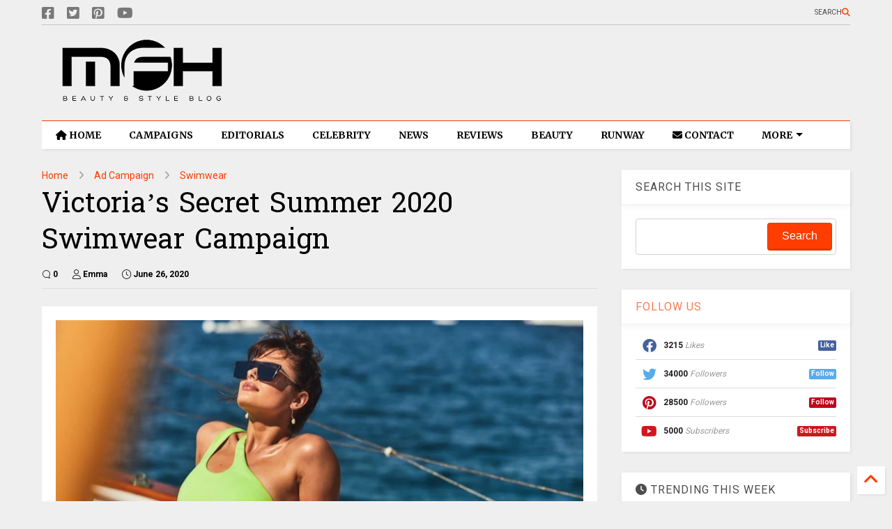

--- FILE ---
content_type: text/javascript; charset=UTF-8
request_url: https://www.myfacehunter.com/feeds/posts/default/-/Victorias%20Secret?max-results=7&start-index=218&alt=json-in-script&callback=_sneeit_0
body_size: 22613
content:
// API callback
_sneeit_0({"version":"1.0","encoding":"UTF-8","feed":{"xmlns":"http://www.w3.org/2005/Atom","xmlns$openSearch":"http://a9.com/-/spec/opensearchrss/1.0/","xmlns$blogger":"http://schemas.google.com/blogger/2008","xmlns$georss":"http://www.georss.org/georss","xmlns$gd":"http://schemas.google.com/g/2005","xmlns$thr":"http://purl.org/syndication/thread/1.0","id":{"$t":"tag:blogger.com,1999:blog-4315257249008687450"},"updated":{"$t":"2026-01-26T06:33:06.555-08:00"},"category":[{"term":"Celebrity"},{"term":"Ad Campaign"},{"term":"Editorials"},{"term":"Lookbook"},{"term":"Fashion"},{"term":"Beauty"},{"term":"Awards"},{"term":"Vogue"},{"term":"Lingerie"},{"term":"Fashion Shows"},{"term":"Cover"},{"term":"Swimwear"},{"term":"News"},{"term":"Victorias Secret"},{"term":"H and M"},{"term":"Elle"},{"term":"Dior"},{"term":"Chanel"},{"term":"Oscars"},{"term":"Fragrance"},{"term":"Gigi Hadid"},{"term":"Harper's Bazaar"},{"term":"Louis Vuitton"},{"term":"Footwear"},{"term":"Rihanna"},{"term":"Taylor Swift"},{"term":"Bella Hadid"},{"term":"Zara"},{"term":"Versace"},{"term":"Golden Globes"},{"term":"Selena Gomez"},{"term":"Miranda Kerr"},{"term":"Kate Middleton"},{"term":"Emily Ratajkowski"},{"term":"Gucci"},{"term":"Cara Delevingne"},{"term":"Jewelry"},{"term":"Free People"},{"term":"Jennifer Lopez"},{"term":"Dolce and Gabbana"},{"term":"Mango"},{"term":"Irina Shayk"},{"term":"Health"},{"term":"Met Gala"},{"term":"Calvin Klein"},{"term":"Review"},{"term":"Karlie Kloss"},{"term":"Grammys"},{"term":"Kristen Stewart"},{"term":"Jennifer Lawrence"},{"term":"Alessandra Ambrosio"},{"term":"General"},{"term":"Kaia Gerber"},{"term":"MAC"},{"term":"Michael Kors"},{"term":"Valentino"},{"term":"Gisele Bundchen"},{"term":"Marie Claire"},{"term":"Candice Swanepoel"},{"term":"Katy Perry"},{"term":"Saint Laurent Paris"},{"term":"Kendall Jenner"},{"term":"Bella Thorne"},{"term":"Emma Watson"},{"term":"Hailey Bieber"},{"term":"Sydney Sweeney"},{"term":"Miu Miu"},{"term":"Zendaya"},{"term":"Prada"},{"term":"Marc Jacobs"},{"term":"Rita Ora"},{"term":"Rosie Huntington-Whiteley"},{"term":"Vanity Fair"},{"term":"Margot Robbie"},{"term":"Dua Lipa"},{"term":"Kylie Jenner"},{"term":"Burberry"},{"term":"Puma"},{"term":"Jimmy Choo"},{"term":"Kim Kardashian"},{"term":"Magazine Covers"},{"term":"Adriana Lima"},{"term":"Ariana Grande"},{"term":"Articles"},{"term":"Givenchy"},{"term":"Elle Fanning"},{"term":"GQ Magazine"},{"term":"Street Style"},{"term":"Cosmopolitan"},{"term":"Glamour"},{"term":"Anne Hathaway"},{"term":"Emma Stone"},{"term":"Kate Upton"},{"term":"Balmain"},{"term":"Behati Prinsloo"},{"term":"Fendi"},{"term":"Heidi Klum"},{"term":"Tommy Hilfiger"},{"term":"Adidas"},{"term":"Guess"},{"term":"Blake Lively"},{"term":"Alexander McQueen"},{"term":"Megan Fox"},{"term":"Coachella"},{"term":"Elsa Hosk"},{"term":"Topshop"},{"term":"Barbara Palvin"},{"term":"Blackpink"},{"term":"Millie Bobby Brown"},{"term":"Sara Sampaio"},{"term":"Coach"},{"term":"DKNY"},{"term":"Doutzen Kroes"},{"term":"Lady Gaga"},{"term":"Moschino"},{"term":"Scarlett Johansson"},{"term":"Dakota Johnson"},{"term":"Fenty"},{"term":"Valentines Day"},{"term":"Vanessa Hudgens"},{"term":"Venice Film Festival"},{"term":"Victoria Beckham"},{"term":"Nina Agdal"},{"term":"Elie Saab"},{"term":"Sports Illustrated"},{"term":"Kate Moss"},{"term":"V Magazine"},{"term":"Amanda Seyfried"},{"term":"W Magazine"},{"term":"Ashley Graham"},{"term":"For Love and Lemons"},{"term":"Zimmermann"},{"term":"GIORGIO ARMANI"},{"term":"Interview Magazine"},{"term":"Juicy Couture"},{"term":"Massimo Dutti"},{"term":"Ralph Lauren"},{"term":"Angelina Jolie"},{"term":"Carolina Herrera"},{"term":"Chloe"},{"term":"Eva Longoria"},{"term":"Natalie Portman"},{"term":"Penelope Cruz"},{"term":"Camila Cabello"},{"term":"Jessica Alba"},{"term":"Kate Hudson"},{"term":"Miley Cyrus"},{"term":"Naomi Campbell"},{"term":"Nicole Kidman"},{"term":"Stella Maxwell"},{"term":"karl Lagerfeld"},{"term":"Bulgari"},{"term":"Max Mara"},{"term":"Nina Dobrev"},{"term":"Balenciaga"},{"term":"Charli XCX"},{"term":"Lancome"},{"term":"Edita Vilkeviciute"},{"term":"Nasty Gal"},{"term":"Tom Ford"},{"term":"Christian Louboutin"},{"term":"L'Oreal"},{"term":"Lily Aldridge"},{"term":"Lily Collins"},{"term":"Swarovski"},{"term":"Tory Burch"},{"term":"Maxim"},{"term":"SKIMS"},{"term":"Toni Garrn"},{"term":"Victoria Justice"},{"term":"Chrissy Teigen"},{"term":"Dakota Fanning"},{"term":"Jessica Chastain"},{"term":"Meghan Markle"},{"term":"Priyanka Chopra"},{"term":"Shailene Woodley"},{"term":"Zuhair Murad"},{"term":"Emma Roberts"},{"term":"Paris Hilton"},{"term":"Tiffany and Co."},{"term":"Emilio Pucci"},{"term":"Josephine Skriver"},{"term":"Martha Hunt"},{"term":"Photoshoot"},{"term":"Alexa Chung"},{"term":"Beyoncé"},{"term":"Billie Eilish"},{"term":"Estee Lauder"},{"term":"Ferragamo"},{"term":"Intimissimi"},{"term":"Joan Smalls"},{"term":"Sarah Hyland"},{"term":"Sofia Vergara"},{"term":"Vittoria Ceretti"},{"term":"Amber Heard"},{"term":"Anya Taylor-Joy"},{"term":"Olivia Wilde"},{"term":"Oscar de la Renta"},{"term":"Roberto Cavalli"},{"term":"Taylor Hill"},{"term":"InStyle"},{"term":"Kanye West"},{"term":"The Body Shop"},{"term":"Amy Adams"},{"term":"Bershka"},{"term":"Bianca Balti"},{"term":"Charlize Theron"},{"term":"Lily-Rose Depp"},{"term":"Olivia Culpo"},{"term":"Pippa Middleton"},{"term":"Stella McCartney"},{"term":"Beach Bunny"},{"term":"Calzedonia"},{"term":"Cardi B"},{"term":"Sophie Turner"},{"term":"Vera Wang"},{"term":"Alberta Ferretti"},{"term":"Andreea Diaconu"},{"term":"Emily Blunt"},{"term":"Forever 21"},{"term":"Hailee Steinfeld"},{"term":"Keira Knightley"},{"term":"Lupita Nyong'o"},{"term":"Nicole Scherzinger"},{"term":"Salma Hayek"},{"term":"Cate Blanchett"},{"term":"Celine"},{"term":"Emporio Armani"},{"term":"Florence Pugh"},{"term":"Jennifer Aniston"},{"term":"L'Officiel"},{"term":"Ashley Greene"},{"term":"Hailey Clauson"},{"term":"Halloween"},{"term":"Kate Spade"},{"term":"Next"},{"term":"Nike"},{"term":"TOD'S"},{"term":"Vivara"},{"term":"Agent Provocateur"},{"term":"Demi Lovato"},{"term":"Emilia Clarke"},{"term":"JCrew"},{"term":"Kourtney Kardashian"},{"term":"Missoni"},{"term":"NARS"},{"term":"Reese Witherspoon"},{"term":"Sabrina Carpenter"},{"term":"Stuart Weitzman"},{"term":"i-D Magazine"},{"term":"Amal Clooney"},{"term":"Ariel Winter"},{"term":"Blumarine"},{"term":"Comic-Con"},{"term":"Grazia"},{"term":"Loewe"},{"term":"Rag and Bone"},{"term":"Reebok"},{"term":"Alexander Wang"},{"term":"Diane Kruger"},{"term":"Hugo Boss"},{"term":"Jenna Ortega"},{"term":"Lana Del Rey"},{"term":"Madame Figaro"},{"term":"Proenza Schouler"},{"term":"Revolve Clothing"},{"term":"Shay Mitchell"},{"term":"Sofia Richie"},{"term":"Tropic of C"},{"term":"urban outfitters"},{"term":"Ana de Armas"},{"term":"Cartier"},{"term":"Demi Moore"},{"term":"Diesel"},{"term":"Frankies Bikinis"},{"term":"Gwyneth Paltrow"},{"term":"Jenny Packham"},{"term":"Lottie Moss"},{"term":"Lucy Hale"},{"term":"MAYBELLINE"},{"term":"Marks and Spencer"},{"term":"Natalia Vodianova"},{"term":"Vivienne Westwood"},{"term":"Bobbi Brown"},{"term":"Cindy Crawford"},{"term":"Colcci"},{"term":"Khloe Kardashian"},{"term":"Lais Ribeiro"},{"term":"Levis"},{"term":"Lindsay Lohan"},{"term":"Numero"},{"term":"Penshoppe"},{"term":"Shakira"},{"term":"Stana Katic"},{"term":"Suki Waterhouse"},{"term":"kidswear"},{"term":"David Yurman"},{"term":"Esquire Magazine"},{"term":"Etro"},{"term":"Felicity Jones"},{"term":"GAP"},{"term":"Jasmine Tookes"},{"term":"Jourdan Dunn"},{"term":"Kate Beckinsale"},{"term":"Kelly Brook"},{"term":"La Perla"},{"term":"Lea Michele"},{"term":"Lily James"},{"term":"Olivia Munn"},{"term":"Self-Portrait"},{"term":"Shanina Shaik"},{"term":"Teen Vogue"},{"term":"Yamamay"},{"term":"Abbey Lee Kershaw"},{"term":"Converse"},{"term":"Gal Gadot"},{"term":"Grace Elizabeth"},{"term":"Halsey"},{"term":"Jean Paul Gaultier"},{"term":"Kate Winslet"},{"term":"Madison Beer"},{"term":"Stradivarius"},{"term":"Julia Fox"},{"term":"Julianne Hough"},{"term":"Kaley Cuoco"},{"term":"Madewell"},{"term":"Maria Menounos"},{"term":"Naomi Watts"},{"term":"Nicola Peltz"},{"term":"Rimmel"},{"term":"Skincare"},{"term":"Bottega Veneta"},{"term":"Deepika Padukone"},{"term":"Doja Cat"},{"term":"Donna Karan"},{"term":"Halle Berry"},{"term":"Jenna Dewan"},{"term":"Kate Bosworth"},{"term":"Kirsten Dunst"},{"term":"Lila Moss"},{"term":"Longchamp"},{"term":"Nicki Minaj"},{"term":"Olivia Rodrigo"},{"term":"Urban Decay"},{"term":"Zoe Kravitz"},{"term":"Amelia Gray"},{"term":"Banana Republic"},{"term":"Brooks Nader"},{"term":"Camila Morrone"},{"term":"Ciara"},{"term":"Elizabeth Olsen"},{"term":"Emmy Rossum"},{"term":"Guerlain"},{"term":"Helen Flanagan"},{"term":"Herve Leger"},{"term":"Hunkemoller"},{"term":"Leni Klum"},{"term":"Paris Jackson"},{"term":"Pepe Jeans"},{"term":"Armani Exchange"},{"term":"Business"},{"term":"Chiara Ferragni"},{"term":"Escada"},{"term":"Hermes"},{"term":"Iris Law"},{"term":"Kenzo"},{"term":"Kylie Cosmetics"},{"term":"Neiman Marcus"},{"term":"River Island"},{"term":"Anitta"},{"term":"Georgina Rodriguez"},{"term":"Harry Styles"},{"term":"Jacquemus"},{"term":"Leighton Meester"},{"term":"Margaret Qualley"},{"term":"Mariah Carey"},{"term":"Miss Sixty"},{"term":"Monique Lhuillier"},{"term":"Morena Rosa"},{"term":"Nicky Hilton"},{"term":"Paco Rabanne"},{"term":"Rolling Stone"},{"term":"Solid and Striped"},{"term":"The Sunday Times Style"},{"term":"bebe"},{"term":"videos"},{"term":"Bath and Body Works"},{"term":"Burberry Prorsum"},{"term":"Dsquared2"},{"term":"Ermanno Scervino"},{"term":"Esprit"},{"term":"Flaunt Magazine"},{"term":"Furla"},{"term":"Giuseppe Zanotti"},{"term":"Iggy Azalea"},{"term":"Kristen Bell"},{"term":"Messika"},{"term":"Miss Universe"},{"term":"Mugler"},{"term":"Mulberry"},{"term":"OPI"},{"term":"Pamela Anderson"},{"term":"Reformation"},{"term":"Shawn Mendes"},{"term":"Temperley London"},{"term":"Toronto International Film Festival"},{"term":"TwinSet"},{"term":"Xti"},{"term":"Zadig and Voltaire"},{"term":"Adut Akech"},{"term":"Charlotte McKinney"},{"term":"Clinique"},{"term":"Diane von Furstenberg"},{"term":"Ellie Goulding"},{"term":"Emma Chamberlain"},{"term":"Erdem"},{"term":"Helena Christensen"},{"term":"Imaan Hammam"},{"term":"Jason Wu"},{"term":"Kate Mara"},{"term":"Kurt Geiger"},{"term":"Lizzo"},{"term":"LoveShackFancy"},{"term":"MAC Cosmetics"},{"term":"Maya Jama"},{"term":"Monica Bellucci"},{"term":"Prabal Gurung"},{"term":"Rachel Bilson"},{"term":"STEVE MADDEN"},{"term":"Samantha Hoopes"},{"term":"Saoirse Ronan"},{"term":"Addison Rae"},{"term":"Aldo"},{"term":"Alice + Olivia"},{"term":"Allure"},{"term":"Anna Kendrick"},{"term":"Aubrey Plaza"},{"term":"Bally"},{"term":"Brie Larson"},{"term":"Deva Cassel"},{"term":"Eiza Gonzalez"},{"term":"Emma Corrin"},{"term":"Eyewear"},{"term":"Giambattista Valli"},{"term":"Graff Diamonds"},{"term":"Handbags"},{"term":"Hello Kitty"},{"term":"Isla Fisher"},{"term":"Jeffrey Campbell"},{"term":"Jordyn Woods"},{"term":"Julia Roberts"},{"term":"Just Cavalli"},{"term":"Kylie Minogue"},{"term":"LOVE Magazine"},{"term":"Lauren Sánchez"},{"term":"Lili Reinhart"},{"term":"Marella"},{"term":"NakedCashmere"},{"term":"Peter Pilotto"},{"term":"RED Valentino"},{"term":"Rachel Zegler"},{"term":"Reserved"},{"term":"Romee Strijd"},{"term":"Rosamund Pike"},{"term":"Serena Williams"},{"term":"Shoes"},{"term":"Towel Series"},{"term":"scarves"},{"term":"Accessories"},{"term":"Accessorize"},{"term":"Agua Bendita"},{"term":"Anja Rubik"},{"term":"Bebe Rexha"},{"term":"Brandon Maxwell"},{"term":"Charlotte Tilbury"},{"term":"Christina Hendrick"},{"term":"Claire Danes"},{"term":"Cushnie Et Ochs"},{"term":"Desigual"},{"term":"Elisabetta Franchi"},{"term":"FKA twigs"},{"term":"Gwen Stefani"},{"term":"Hunter Schafer"},{"term":"Jeans"},{"term":"Kacey Musgraves"},{"term":"Lara Stone"},{"term":"Maje"},{"term":"Marni"},{"term":"Models"},{"term":"PacSun"},{"term":"Pinko"},{"term":"Target"},{"term":"The Edit"},{"term":"nine west"},{"term":"shopbop"},{"term":"Alexis Ren"},{"term":"Ashley Tisdale"},{"term":"Becky G"},{"term":"Blanco"},{"term":"DL1961"},{"term":"Demi Rose"},{"term":"Dove Cameron"},{"term":"Hailey Baldwin"},{"term":"House of Harlow 1960"},{"term":"Jil Sander"},{"term":"Loro Piana"},{"term":"Maisie Williams"},{"term":"Maura Higgins"},{"term":"Naeem Khan"},{"term":"Ochirly"},{"term":"Phoebe Dynevor"},{"term":"Revlon"},{"term":"Rhian Sugden"},{"term":"Sasha Pivovarova"},{"term":"Trussardi"},{"term":"Ulla Johnson"},{"term":"Viktor and Rolf"},{"term":"Wildfox"},{"term":"Wonderland"},{"term":"products"},{"term":"Alexandra Daddario"},{"term":"Anthropologie"},{"term":"CR Fashion Book"},{"term":"Carrie Underwood"},{"term":"Cobie Smulders"},{"term":"Debby Ryan"},{"term":"Etam"},{"term":"Freja Beha Erichsen"},{"term":"Halle Bailey"},{"term":"Joey King"},{"term":"Karen Millen"},{"term":"LF Stores"},{"term":"La Senza"},{"term":"Make Up Academy"},{"term":"Mandy Moore"},{"term":"Marchesa"},{"term":"Miss World"},{"term":"Nordstrom"},{"term":"Olivia Palermo"},{"term":"Paul and Joe"},{"term":"Planet Blue"},{"term":"Pull and Bear"},{"term":"Rose Byrne"},{"term":"Runway"},{"term":"Shape Magazine"},{"term":"Simkhai"},{"term":"Sportmax"},{"term":"The Kooples"},{"term":"Triumph"},{"term":"True Religion"},{"term":"United Colours of Benetton"},{"term":"Vero Moda"},{"term":"Vince Camuto"},{"term":"Yara Shahidi"},{"term":"Agua de Coco"},{"term":"American Eagle"},{"term":"Americana Manhasset"},{"term":"Armani Beauty"},{"term":"Bianca Censori"},{"term":"Bolon Eyewear"},{"term":"Bongo Jeans"},{"term":"Cheap Monday"},{"term":"Chopard"},{"term":"Coperni"},{"term":"David Jones"},{"term":"Denim"},{"term":"Elizabeth Debicki"},{"term":"Georgia May Jagger"},{"term":"Giveaway"},{"term":"Inamorata"},{"term":"Isabeli Fontana"},{"term":"Jennifer Love Hewitt"},{"term":"KKW Beauty"},{"term":"Lancaster Paris"},{"term":"Lucy Boynton"},{"term":"Michelle Keegan"},{"term":"Miss USA"},{"term":"NYX"},{"term":"Omega"},{"term":"Opening Ceremony"},{"term":"Raquel Zimmermann"},{"term":"Replay"},{"term":"Rodarte"},{"term":"Samara Weaving"},{"term":"Schiaparelli"},{"term":"Theory"},{"term":"Tutorial"},{"term":"Vogue Eyewear"},{"term":"Wrangler"},{"term":"Zuzanna Bijoch"},{"term":"primark"},{"term":"Abbey Clancy"},{"term":"Alexandre Vauthier"},{"term":"America Ferrera"},{"term":"Ana Locking"},{"term":"Animale"},{"term":"AnnaSophia Robb"},{"term":"Armani"},{"term":"Armani Jeans"},{"term":"Ashley Park"},{"term":"BCBG MaxAzria"},{"term":"Barbie Ferreira"},{"term":"BaubleBar"},{"term":"Benefit"},{"term":"Blugirl"},{"term":"Carven"},{"term":"Chase Infiniti"},{"term":"Cle de Peau Beaute"},{"term":"Constance Jablonski"},{"term":"Essie"},{"term":"Fitness"},{"term":"Flare Magazine"},{"term":"Good American"},{"term":"Jalouse"},{"term":"Jessica Hart"},{"term":"John Hardy"},{"term":"Karol G"},{"term":"Kat Graham"},{"term":"Lacoste"},{"term":"Laetitia Casta"},{"term":"Linda Farrow"},{"term":"Liu Wen"},{"term":"Macy's"},{"term":"Mavi Jeans"},{"term":"Mikey Madison"},{"term":"Miranda Lambert"},{"term":"Narciso Rodriguez"},{"term":"Nylon Magazine"},{"term":"Redemption Choppers"},{"term":"Reed Krakoff"},{"term":"SERGIO ROSSI"},{"term":"Alix Earle"},{"term":"AllSaints"},{"term":"Altuzarra"},{"term":"Arizona Muse"},{"term":"Ashley James"},{"term":"Avon"},{"term":"Boohoo"},{"term":"Bourjois"},{"term":"Camila Mendes"},{"term":"Christina Aguilera"},{"term":"CoverGirl"},{"term":"Dianna Agron"},{"term":"Elizabeth and James"},{"term":"Erin Heatherton"},{"term":"Etude"},{"term":"Flare"},{"term":"Freida Pinto"},{"term":"Gal Floripa"},{"term":"H.E. by Mango"},{"term":"Helmut Lang"},{"term":"Hogan"},{"term":"ICEBERG"},{"term":"Jackets"},{"term":"Jamie Chung"},{"term":"January Jones"},{"term":"Jill Stuart"},{"term":"Jordin Sparks"},{"term":"Julia Garner"},{"term":"Kardashians"},{"term":"Karmen Pedaru"},{"term":"Keke Palmer"},{"term":"Kohl's"},{"term":"Lindex"},{"term":"Lovers + Friends"},{"term":"Magdalena Fracowiak"},{"term":"Make Up For Ever"},{"term":"Mariacarla Boscono"},{"term":"MaxMara"},{"term":"Off-White"},{"term":"Paige Denim"},{"term":"Philipp Plein"},{"term":"Piaget"},{"term":"Reiss"},{"term":"Relationships"},{"term":"Romwe"},{"term":"Sami Sheen"},{"term":"Sarah Jessica Parker"},{"term":"Telva"},{"term":"Too Faced Cosmetics"},{"term":"Vanessa Kirby"},{"term":"Zoey Deutch"},{"term":"Acne"},{"term":"Alexander Vauthier"},{"term":"Alia Bhatt"},{"term":"Ann Taylor"},{"term":"Anna Ewers"},{"term":"Anna Sui"},{"term":"BCBGeneration"},{"term":"Bar Refaeli"},{"term":"Beach Bunny Swimwear"},{"term":"Bergdorf Goodman"},{"term":"Beymen"},{"term":"Billboard"},{"term":"Chanel Iman"},{"term":"Charli D'Amelio"},{"term":"Daphne Groneveld"},{"term":"David Koma"},{"term":"Debenhams"},{"term":"Devon Lee Carlson"},{"term":"Dolce Vita"},{"term":"ElevenParis"},{"term":"Elizabeth Hurley"},{"term":"Emilia Wickstead"},{"term":"Emma Myers"},{"term":"Eva Mendes"},{"term":"Fei Fei Sun"},{"term":"Filippa K"},{"term":"French Connection"},{"term":"Frida Gustavsson"},{"term":"IRO Jeans"},{"term":"Illamasqua"},{"term":"Izabel Goulart"},{"term":"Jac Jagaciak"},{"term":"Jacquelyn Jablonski"},{"term":"Jessica Stam"},{"term":"John Galliano"},{"term":"Karen Elson"},{"term":"Karen Walker"},{"term":"Karolina Kurkova"},{"term":"Keds"},{"term":"LOVE"},{"term":"Littlewoods"},{"term":"Lorde"},{"term":"Macys"},{"term":"Marc O Polo"},{"term":"Marloes Horst"},{"term":"Max Azria"},{"term":"Max Factor"},{"term":"Meghan Trainor"},{"term":"Missguided"},{"term":"Muse Magazine"},{"term":"Natasha Lyonne"},{"term":"Patrizia Pepe"},{"term":"Paul Smith"},{"term":"Playing Fashion"},{"term":"Porter Edit"},{"term":"Reem Acra"},{"term":"Ruth Bell"},{"term":"Saks Fifth Avenue"},{"term":"Self Magazine"},{"term":"Sephora"},{"term":"Shampalove"},{"term":"Taylor Russell"},{"term":"Tezenis"},{"term":"The 2 Bandits"},{"term":"Uniqlo"},{"term":"United Colors of Benetton"},{"term":"XOXO"},{"term":"Zooey Deschanel"},{"term":"Adam Levine"},{"term":"Alison Brie"},{"term":"Anais Pouliot"},{"term":"Andres Sarda"},{"term":"Anne Vyalitsyna"},{"term":"Armani Underwear"},{"term":"Aymeline Valade"},{"term":"Barney's"},{"term":"Billabong"},{"term":"Bluemarine"},{"term":"Bonprix"},{"term":"Cameron Russell"},{"term":"Candie's"},{"term":"Carine Roitfeld"},{"term":"Caroline Trentini"},{"term":"Chloe Moretz"},{"term":"Christy Turlington"},{"term":"Coca Cola"},{"term":"Dazed and Confused"},{"term":"Dree Hemingway"},{"term":"Dunhill"},{"term":"Elie Tahari"},{"term":"Eniko Mihalik"},{"term":"FCUK"},{"term":"Georges Chakra"},{"term":"Hair"},{"term":"Harry Winston"},{"term":"Hoodies"},{"term":"House of Holland"},{"term":"Hugo Boss Orange"},{"term":"Isabel Marant"},{"term":"Jaeger"},{"term":"Joop"},{"term":"Julia Nobis"},{"term":"Kasia Struss"},{"term":"Kat Hessen"},{"term":"Kate King"},{"term":"Kenneth Cole"},{"term":"Kiernan Shipka"},{"term":"Lucky Magazine"},{"term":"M Missoni"},{"term":"Malgosia Bela"},{"term":"Mila Kunis"},{"term":"Ming Xi"},{"term":"Muse"},{"term":"Mustang"},{"term":"Natasha Poly"},{"term":"Nicole Benisti"},{"term":"Orla Kiely"},{"term":"Oroton"},{"term":"Osmoze"},{"term":"Oysho"},{"term":"Peter Hahn"},{"term":"Pierre Cardin"},{"term":"Pierre Hardy"},{"term":"Ralph and Russo"},{"term":"Rebecca Minkoff"},{"term":"Redemption"},{"term":"Roger Vivier"},{"term":"Roland Mouret"},{"term":"Ruby Aldridge"},{"term":"Salvatore Ferragamo"},{"term":"Sam Edelman"},{"term":"Saskia De Brauw"},{"term":"Sean O' Pry"},{"term":"Sergio Hudson"},{"term":"Shiseido"},{"term":"Shu Uemura"},{"term":"Sophia Webster"},{"term":"Stella Tennant"},{"term":"Tag Heuer"},{"term":"Tatler"},{"term":"Tibi"},{"term":"VMAN"},{"term":"Vigoss"},{"term":"ASOS"},{"term":"Acne Paper"},{"term":"Alana Zimmer"},{"term":"Alejandra Alonso"},{"term":"Ali Larter"},{"term":"Aline Weber"},{"term":"Allison Williams"},{"term":"Alyssah Ali"},{"term":"Ana Beatriz Barros"},{"term":"Anna Dello Russo"},{"term":"Anna Jagodzinska"},{"term":"Barbie"},{"term":"Barneys New York"},{"term":"Basso"},{"term":"Bette Franke"},{"term":"Bimba and Lola"},{"term":"Bridal Collection"},{"term":"Britney Spears"},{"term":"Butter London"},{"term":"Bvlgari"},{"term":"Cameron Diaz"},{"term":"Carla Gebhert"},{"term":"Carmen Kass"},{"term":"Caroline Brasch"},{"term":"Caroline Winberg"},{"term":"Catalog"},{"term":"Charlotte Olympia"},{"term":"Cheryl Cole"},{"term":"China Glaze"},{"term":"Chloe Sevignu"},{"term":"Claudia Schiffer"},{"term":"Clemence Poesy"},{"term":"Clement Chabernaud"},{"term":"Cleo"},{"term":"Coco Rocha"},{"term":"Codie Young"},{"term":"Cora Emmanuel"},{"term":"Csilla"},{"term":"Daria Strokous"},{"term":"Daria Werbowy"},{"term":"Diesel Black Gold"},{"term":"Drielle Valeretto"},{"term":"Ed Westwick"},{"term":"Egle Jezepcikaite"},{"term":"Elisabeth Moss"},{"term":"Elizabeth Taylor"},{"term":"Elsa Pataky"},{"term":"Emily DiDonato"},{"term":"Eugen Bauder"},{"term":"GB Intimates"},{"term":"Garrett Neff"},{"term":"Georgina Stojiljkovic"},{"term":"Giles Deacon"},{"term":"Grace Hartzel"},{"term":"H.E. Mango"},{"term":"Hana Jirickova"},{"term":"Hanky Panky"},{"term":"Hannah Ferguson"},{"term":"Haul"},{"term":"Heather Marks"},{"term":"Heide Lindgren"},{"term":"Iekeliene Stange"},{"term":"Ieva Laguna"},{"term":"Inez and Vinnodh"},{"term":"Irina Kulikova"},{"term":"Jade Jackson"},{"term":"Julia Stegner"},{"term":"Juliane Gruner"},{"term":"Julie Benasra"},{"term":"Katie Forgarty"},{"term":"Katie Holmes"},{"term":"Kendra Spears"},{"term":"Kim Sears"},{"term":"Kinga Rajzak"},{"term":"Kristen McMenamy"},{"term":"Lancaster"},{"term":"Lanvin"},{"term":"Les Echos"},{"term":"Liam Hemsworth"},{"term":"Lily Donaldson"},{"term":"Linda Vojtova"},{"term":"Luisa Bianchin"},{"term":"Lush"},{"term":"MOR Cosmetics"},{"term":"Maison Michel"},{"term":"Marc by Marc Jacobs"},{"term":"Margherita Maccapani Missoni"},{"term":"Marike Le Roux"},{"term":"Mario Testino"},{"term":"Maryna Linchuk"},{"term":"Milly Simmonds"},{"term":"Milou van Groesen"},{"term":"Minka Kelly"},{"term":"Miscellaneous"},{"term":"Nadja Bender"},{"term":"Nicole Trunfio"},{"term":"Nine d'Urso"},{"term":"Nivea"},{"term":"Nyasha Matonhodze"},{"term":"Olivia Holt"},{"term":"One Direction"},{"term":"Out magazine"},{"term":"Pulp"},{"term":"Pumps"},{"term":"Racheal Taylor"},{"term":"Rafael Nadal"},{"term":"Ready-To-Wear"},{"term":"Renata K"},{"term":"Replay Jeans"},{"term":"Riley Keough"},{"term":"Sally Hansen"},{"term":"Salvita DeCorte"},{"term":"Sam Riley"},{"term":"Sasha Luss"},{"term":"Sears"},{"term":"Soo Joo Park"},{"term":"Stila"},{"term":"Sunday Magazine"},{"term":"Sweaters"},{"term":"Tamara Ecclestone"},{"term":"Taylor Momsen"},{"term":"The Sunday Telegraph"},{"term":"Thursday Island"},{"term":"Too Faced"},{"term":"Van Cleef and Arpels"},{"term":"Vanessa Paradis"},{"term":"Wildfox Couture"},{"term":"Yana Sotnikova"},{"term":"Yulia Terentieva"}],"title":{"type":"text","$t":"My Face Hunter"},"subtitle":{"type":"html","$t":""},"link":[{"rel":"http://schemas.google.com/g/2005#feed","type":"application/atom+xml","href":"https:\/\/www.myfacehunter.com\/feeds\/posts\/default"},{"rel":"self","type":"application/atom+xml","href":"https:\/\/www.blogger.com\/feeds\/4315257249008687450\/posts\/default\/-\/Victorias+Secret?alt=json-in-script\u0026start-index=218\u0026max-results=7"},{"rel":"alternate","type":"text/html","href":"https:\/\/www.myfacehunter.com\/search\/label\/Victorias%20Secret"},{"rel":"hub","href":"http://pubsubhubbub.appspot.com/"},{"rel":"previous","type":"application/atom+xml","href":"https:\/\/www.blogger.com\/feeds\/4315257249008687450\/posts\/default\/-\/Victorias+Secret\/-\/Victorias+Secret?alt=json-in-script\u0026start-index=211\u0026max-results=7"},{"rel":"next","type":"application/atom+xml","href":"https:\/\/www.blogger.com\/feeds\/4315257249008687450\/posts\/default\/-\/Victorias+Secret\/-\/Victorias+Secret?alt=json-in-script\u0026start-index=225\u0026max-results=7"}],"author":[{"name":{"$t":"Ashley"},"uri":{"$t":"http:\/\/www.blogger.com\/profile\/01142711963279775401"},"email":{"$t":"noreply@blogger.com"},"gd$image":{"rel":"http://schemas.google.com/g/2005#thumbnail","width":"31","height":"27","src":"\/\/blogger.googleusercontent.com\/img\/b\/R29vZ2xl\/AVvXsEjSAvJV5lCoWbP4sELhLsfBAsizzj6LJtNus7aesdqhuGNxnmAcfm2yEFWuegdqsGSmQ1AVva4tneom7_GVYuZ4EUX-FXg-0t9lX4RxCj229uJeortFOph3pjbBPo1ixA\/s220\/barbie-girl.jpg"}}],"generator":{"version":"7.00","uri":"http://www.blogger.com","$t":"Blogger"},"openSearch$totalResults":{"$t":"406"},"openSearch$startIndex":{"$t":"218"},"openSearch$itemsPerPage":{"$t":"7"},"entry":[{"id":{"$t":"tag:blogger.com,1999:blog-4315257249008687450.post-5011831816228945845"},"published":{"$t":"2015-10-25T01:37:00.000-07:00"},"updated":{"$t":"2025-02-17T00:24:58.136-08:00"},"category":[{"scheme":"http://www.blogger.com/atom/ns#","term":"Lingerie"},{"scheme":"http://www.blogger.com/atom/ns#","term":"Lookbook"},{"scheme":"http://www.blogger.com/atom/ns#","term":"Victorias Secret"}],"title":{"type":"text","$t":"Monika Jagaciak smoulders in lingerie for Victoria's Secret October 2015 Lookbook"},"content":{"type":"html","$t":"\u003Cdiv dir=\"ltr\" style=\"text-align: left;\" trbidi=\"on\"\u003E\n\u003Cdiv class=\"separator\" style=\"clear: both; text-align: center;\"\u003E\n\u003Ca href=\"https:\/\/blogger.googleusercontent.com\/img\/b\/R29vZ2xl\/AVvXsEhrdNg7i52tCaFtAm4YWUjn3zmsICN2tnPb9ocEAQmbsVMU5Rr5WQ6GfxMm1Ffllgli1LajgcJQAdv4fj9QRkPsEwCf7HyhRdkoaigZ2NfsvxrTHV8yPJ6CJiUghw51-Zokz_j4PzgwrlY\/s1600\/Monika-Jagaciak-VS-Lingerie-2015-01.jpg\" imageanchor=\"1\" style=\"margin-left: 1em; margin-right: 1em;\"\u003E\u003Cimg alt=\"Victoria's Secret October 2015 Lookbook\" border=\"0\" src=\"https:\/\/blogger.googleusercontent.com\/img\/b\/R29vZ2xl\/AVvXsEhrdNg7i52tCaFtAm4YWUjn3zmsICN2tnPb9ocEAQmbsVMU5Rr5WQ6GfxMm1Ffllgli1LajgcJQAdv4fj9QRkPsEwCf7HyhRdkoaigZ2NfsvxrTHV8yPJ6CJiUghw51-Zokz_j4PzgwrlY\/s1600\/Monika-Jagaciak-VS-Lingerie-2015-01.jpg\" title=\"Victoria's Secret October 2015 Lookbook\" \/\u003E\u003C\/a\u003E\u003C\/div\u003E\n\u003Cbr \/\u003E\nPolish model Monika Jagaciak is featured in a festive themed lookbook for lingerie retailer Victoria's Secret.\u003Cbr \/\u003E\n\u003Cbr \/\u003E\nThe 21 year old, better known as Jac in the industry, sizzles as she shows off her lither and lean self in skimpy lace bras with matching undies.\u003Cbr \/\u003E\n\u003Cbr \/\u003E\nThe lookbook also has the model flaunting workout wear, hoodies, night dresses, comfortable pjs and casual tees, and is full of spirit and style in the lookbook adorned with tinsel and lace.\u003Cbr \/\u003E\n\u003Cbr \/\u003E\n\u003Cdiv class=\"separator\" style=\"clear: both; text-align: center;\"\u003E\n\u003Ca href=\"https:\/\/blogger.googleusercontent.com\/img\/b\/R29vZ2xl\/AVvXsEgHKcrV-aISVP62GjkpgIZ4nxsXzpjvWROsNJc1ne0tsrIiL36vNUE9tGcsdzyfzmTrCFCVBj-qdrunQtcmxyGwG7SVBy0yWw1P_oWLi7w3VYGOI0_v3JJql-WR7lks1azWSiZKBGGDDV8\/s1600\/Monika-Jagaciak-VS-Lingerie-2015-02.jpg\" imageanchor=\"1\" style=\"margin-left: 1em; margin-right: 1em;\"\u003E\u003Cimg alt=\"Victoria's Secret October 2015 Lookbook\" border=\"0\" height=\"200\" src=\"https:\/\/blogger.googleusercontent.com\/img\/b\/R29vZ2xl\/AVvXsEgHKcrV-aISVP62GjkpgIZ4nxsXzpjvWROsNJc1ne0tsrIiL36vNUE9tGcsdzyfzmTrCFCVBj-qdrunQtcmxyGwG7SVBy0yWw1P_oWLi7w3VYGOI0_v3JJql-WR7lks1azWSiZKBGGDDV8\/s200\/Monika-Jagaciak-VS-Lingerie-2015-02.jpg\" title=\"Victoria's Secret October 2015 Lookbook\" width=\"150\" \/\u003E\u003C\/a\u003E\n\n\u003Ca href=\"https:\/\/blogger.googleusercontent.com\/img\/b\/R29vZ2xl\/AVvXsEjE2UCmYt5pwgh9jo0aaiGWnK4w4uLRHowYuGUV9B1ynGVnfccN7sYyikMoIrD-VKR-jJ19eIHYAUxQO0-vKnKqXsbEAh8MraES9-beK8YSuKmLBEXV3JY1KKs2YGpz3OGwB9_RHCBzan8\/s1600\/Monika-Jagaciak-VS-Lingerie-2015-03.jpg\" imageanchor=\"1\" style=\"margin-left: 1em; margin-right: 1em;\"\u003E\u003Cimg alt=\"Victoria's Secret October 2015 Lookbook\" border=\"0\" height=\"200\" src=\"https:\/\/blogger.googleusercontent.com\/img\/b\/R29vZ2xl\/AVvXsEjE2UCmYt5pwgh9jo0aaiGWnK4w4uLRHowYuGUV9B1ynGVnfccN7sYyikMoIrD-VKR-jJ19eIHYAUxQO0-vKnKqXsbEAh8MraES9-beK8YSuKmLBEXV3JY1KKs2YGpz3OGwB9_RHCBzan8\/s200\/Monika-Jagaciak-VS-Lingerie-2015-03.jpg\" title=\"Victoria's Secret October 2015 Lookbook\" width=\"150\" \/\u003E\u003C\/a\u003E\n\n\u003Ca href=\"https:\/\/blogger.googleusercontent.com\/img\/b\/R29vZ2xl\/AVvXsEhy23O_NekDNzFOjQx9eC40CMskqAaPPuPv5GlCgRGshcHay0C_lPI-voHO6kOBzCjmYblzIwEu1TEZsJuvDoJ9DAk8dH4UuGiRihhTBFhWKBiv4GKUabGXdEwv0GKhnqcLnYC0nMmVvR4\/s1600\/Monika-Jagaciak-VS-Lingerie-2015-04.jpg\" imageanchor=\"1\" style=\"margin-left: 1em; margin-right: 1em;\"\u003E\u003Cimg alt=\"Victoria's Secret October 2015 Lookbook\" border=\"0\" height=\"200\" src=\"https:\/\/blogger.googleusercontent.com\/img\/b\/R29vZ2xl\/AVvXsEhy23O_NekDNzFOjQx9eC40CMskqAaPPuPv5GlCgRGshcHay0C_lPI-voHO6kOBzCjmYblzIwEu1TEZsJuvDoJ9DAk8dH4UuGiRihhTBFhWKBiv4GKUabGXdEwv0GKhnqcLnYC0nMmVvR4\/s200\/Monika-Jagaciak-VS-Lingerie-2015-04.jpg\" title=\"Victoria's Secret October 2015 Lookbook\" width=\"150\" \/\u003E\u003C\/a\u003E\n\n\u003Ca href=\"https:\/\/blogger.googleusercontent.com\/img\/b\/R29vZ2xl\/AVvXsEh6Y-hy6aabJT0DhYSR1_sjl2McDWaLA5E-pxd5LpvvD7Gj6j_doSlUTzIb_u3elsCG6lzn81PwskxOX94bj3_uqhPgpFw1Oh158iRRlofUkbsRCLBFX2XE8aNhkpgVapUkEC8IPef0KPo\/s1600\/Monika-Jagaciak-VS-Lingerie-2015-05.jpg\" imageanchor=\"1\" style=\"margin-left: 1em; margin-right: 1em;\"\u003E\u003Cimg alt=\"Victoria's Secret October 2015 Lookbook\" border=\"0\" height=\"200\" src=\"https:\/\/blogger.googleusercontent.com\/img\/b\/R29vZ2xl\/AVvXsEh6Y-hy6aabJT0DhYSR1_sjl2McDWaLA5E-pxd5LpvvD7Gj6j_doSlUTzIb_u3elsCG6lzn81PwskxOX94bj3_uqhPgpFw1Oh158iRRlofUkbsRCLBFX2XE8aNhkpgVapUkEC8IPef0KPo\/s200\/Monika-Jagaciak-VS-Lingerie-2015-05.jpg\" title=\"Victoria's Secret October 2015 Lookbook\" width=\"150\" \/\u003E\u003C\/a\u003E\n\n\u003Ca href=\"https:\/\/blogger.googleusercontent.com\/img\/b\/R29vZ2xl\/AVvXsEjERaQbDJ4tQvxM6b1U26YKptAzHQ2uqvAagssptbWY0772g-mgiY0ha_6p-EebN27rVzmDZ7LUhb6gw86vI3S5jxqEFGDBZGKzGasGVbwMjZ3ejwlodPsEEir_VFwubzJ-XDoKwZfNToo\/s1600\/Monika-Jagaciak-VS-Lingerie-2015-06.jpg\" imageanchor=\"1\" style=\"margin-left: 1em; margin-right: 1em;\"\u003E\u003Cimg alt=\"Victoria's Secret October 2015 Lookbook\" border=\"0\" height=\"200\" src=\"https:\/\/blogger.googleusercontent.com\/img\/b\/R29vZ2xl\/AVvXsEjERaQbDJ4tQvxM6b1U26YKptAzHQ2uqvAagssptbWY0772g-mgiY0ha_6p-EebN27rVzmDZ7LUhb6gw86vI3S5jxqEFGDBZGKzGasGVbwMjZ3ejwlodPsEEir_VFwubzJ-XDoKwZfNToo\/s200\/Monika-Jagaciak-VS-Lingerie-2015-06.jpg\" title=\"Victoria's Secret October 2015 Lookbook\" width=\"148\" \/\u003E\u003C\/a\u003E\n\n\u003Ca href=\"https:\/\/blogger.googleusercontent.com\/img\/b\/R29vZ2xl\/AVvXsEg0EuMvcQ9bAvOQ6Zi6SQGEQ8Y_t59_6mG65o8j51tx4AOfpJTkAGtoOSVXhDMaflqyfrApjM22X33hnKAQEUDLJYt0Wj0wSSgjoMpWOzbnDRLHAnhNjwzfLpmgwhkuwnBkYll7-OYVWGU\/s1600\/Monika-Jagaciak-VS-Lingerie-2015-07.jpg\" imageanchor=\"1\" style=\"margin-left: 1em; margin-right: 1em;\"\u003E\u003Cimg alt=\"Victoria's Secret October 2015 Lookbook\" border=\"0\" height=\"200\" src=\"https:\/\/blogger.googleusercontent.com\/img\/b\/R29vZ2xl\/AVvXsEg0EuMvcQ9bAvOQ6Zi6SQGEQ8Y_t59_6mG65o8j51tx4AOfpJTkAGtoOSVXhDMaflqyfrApjM22X33hnKAQEUDLJYt0Wj0wSSgjoMpWOzbnDRLHAnhNjwzfLpmgwhkuwnBkYll7-OYVWGU\/s200\/Monika-Jagaciak-VS-Lingerie-2015-07.jpg\" title=\"Victoria's Secret October 2015 Lookbook\" width=\"148\" \/\u003E\u003C\/a\u003E\n\n\u003Ca href=\"https:\/\/blogger.googleusercontent.com\/img\/b\/R29vZ2xl\/AVvXsEiOVZavrr1gDTQdbrFBKamieIF1YDKj3Znql0Fr3PEK2lE6OB8fAMXkzRrQNhmUqDJXiXeohyhoJuAjJpj4INKVJp15pvLrPqKEUIFUQ4A-hvomFjE9Y6vx_2YFRDs1uiwpvvTxFfw2QT8\/s1600\/Monika-Jagaciak-VS-Lingerie-2015-08.jpg\" imageanchor=\"1\" style=\"margin-left: 1em; margin-right: 1em;\"\u003E\u003Cimg alt=\"Victoria's Secret October 2015 Lookbook\" border=\"0\" height=\"200\" src=\"https:\/\/blogger.googleusercontent.com\/img\/b\/R29vZ2xl\/AVvXsEiOVZavrr1gDTQdbrFBKamieIF1YDKj3Znql0Fr3PEK2lE6OB8fAMXkzRrQNhmUqDJXiXeohyhoJuAjJpj4INKVJp15pvLrPqKEUIFUQ4A-hvomFjE9Y6vx_2YFRDs1uiwpvvTxFfw2QT8\/s200\/Monika-Jagaciak-VS-Lingerie-2015-08.jpg\" title=\"Victoria's Secret October 2015 Lookbook\" width=\"148\" \/\u003E\u003C\/a\u003E\n\n\u003Ca href=\"https:\/\/blogger.googleusercontent.com\/img\/b\/R29vZ2xl\/AVvXsEhnUsjuZsq6NSZwkF94H3ufYK6sJdieF7ovLQPj9L7W8NGZhYJQ8gY_BINNmxbHb78B8NFHVdYp22R8A0_HEPNUMm_BKqzrjDq2lXipQaPVosRhyPhzDWjT8RZbwoeeITtpqbz61MAXlKU\/s1600\/Monika-Jagaciak-VS-Lingerie-2015-09.jpg\" imageanchor=\"1\" style=\"margin-left: 1em; margin-right: 1em;\"\u003E\u003Cimg alt=\"Victoria's Secret October 2015 Lookbook\" border=\"0\" height=\"200\" src=\"https:\/\/blogger.googleusercontent.com\/img\/b\/R29vZ2xl\/AVvXsEhnUsjuZsq6NSZwkF94H3ufYK6sJdieF7ovLQPj9L7W8NGZhYJQ8gY_BINNmxbHb78B8NFHVdYp22R8A0_HEPNUMm_BKqzrjDq2lXipQaPVosRhyPhzDWjT8RZbwoeeITtpqbz61MAXlKU\/s200\/Monika-Jagaciak-VS-Lingerie-2015-09.jpg\" title=\"Victoria's Secret October 2015 Lookbook\" width=\"150\" \/\u003E\u003C\/a\u003E\n\n\u003Ca href=\"https:\/\/blogger.googleusercontent.com\/img\/b\/R29vZ2xl\/AVvXsEh6CxsvfEYT4bkHHKJUxWOOkfD7PBv9I_MVsPuysJDrJ-Vhck4UFHgeqXz17QfSZeP74m0rvWbGnkJuXf_UN5KW0zuFCfGBPmt9xqmsQkn-DmRuD93RJ6d8jbT1YldxogmY-YU07digNbI\/s1600\/Monika-Jagaciak-VS-Lingerie-2015-10.jpg\" imageanchor=\"1\" style=\"margin-left: 1em; margin-right: 1em;\"\u003E\u003Cimg alt=\"Victoria's Secret October 2015 Lookbook\" border=\"0\" height=\"200\" src=\"https:\/\/blogger.googleusercontent.com\/img\/b\/R29vZ2xl\/AVvXsEh6CxsvfEYT4bkHHKJUxWOOkfD7PBv9I_MVsPuysJDrJ-Vhck4UFHgeqXz17QfSZeP74m0rvWbGnkJuXf_UN5KW0zuFCfGBPmt9xqmsQkn-DmRuD93RJ6d8jbT1YldxogmY-YU07digNbI\/s200\/Monika-Jagaciak-VS-Lingerie-2015-10.jpg\" title=\"Victoria's Secret October 2015 Lookbook\" width=\"150\" \/\u003E\u003C\/a\u003E\n\n\u003Ca href=\"https:\/\/blogger.googleusercontent.com\/img\/b\/R29vZ2xl\/AVvXsEhryxehnMtH7fBtU1JuqAezoZ6obyjAL-DnS_60xi9oABnx0MaUGI1-ybz7A_v0X43FJXYH-qMfowMqB0TKl7bFllY6gqUXecUdVhrT6twfXU2CKhsu7T0ldI5u9xbt34k8RZ6U8FCqhE4\/s1600\/Monika-Jagaciak-VS-Lingerie-2015-11.jpg\" imageanchor=\"1\" style=\"margin-left: 1em; margin-right: 1em;\"\u003E\u003Cimg alt=\"Victoria's Secret October 2015 Lookbook\" border=\"0\" height=\"200\" src=\"https:\/\/blogger.googleusercontent.com\/img\/b\/R29vZ2xl\/AVvXsEhryxehnMtH7fBtU1JuqAezoZ6obyjAL-DnS_60xi9oABnx0MaUGI1-ybz7A_v0X43FJXYH-qMfowMqB0TKl7bFllY6gqUXecUdVhrT6twfXU2CKhsu7T0ldI5u9xbt34k8RZ6U8FCqhE4\/s200\/Monika-Jagaciak-VS-Lingerie-2015-11.jpg\" title=\"Victoria's Secret October 2015 Lookbook\" width=\"150\" \/\u003E\u003C\/a\u003E\n\n\u003Ca href=\"https:\/\/blogger.googleusercontent.com\/img\/b\/R29vZ2xl\/AVvXsEj2nF4qS39Rww8kXQ8wptaQpx2bi4VOjsjBRvNBFunROAqv1bqfJLv0lfTTOiaw0TrUmeGM75FYhQaKYnPRrGyxbTryT_30h40CS08tIagLbvOTdfhGYtmGBs2qg9i08SA5q937GcDeyKI\/s1600\/Monika-Jagaciak-VS-Lingerie-2015-12.jpg\" imageanchor=\"1\" style=\"margin-left: 1em; margin-right: 1em;\"\u003E\u003Cimg alt=\"Victoria's Secret October 2015 Lookbook\" border=\"0\" height=\"200\" src=\"https:\/\/blogger.googleusercontent.com\/img\/b\/R29vZ2xl\/AVvXsEj2nF4qS39Rww8kXQ8wptaQpx2bi4VOjsjBRvNBFunROAqv1bqfJLv0lfTTOiaw0TrUmeGM75FYhQaKYnPRrGyxbTryT_30h40CS08tIagLbvOTdfhGYtmGBs2qg9i08SA5q937GcDeyKI\/s200\/Monika-Jagaciak-VS-Lingerie-2015-12.jpg\" title=\"Victoria's Secret October 2015 Lookbook\" width=\"150\" \/\u003E\u003C\/a\u003E\n\n\u003Ca href=\"https:\/\/blogger.googleusercontent.com\/img\/b\/R29vZ2xl\/AVvXsEisteoxGmtqoy_Kl74QCYrx-HSuCHfIQDFvYvImTlbthWS3-C8GZm0P25_7_ueUpiJbhWqkQiAsCGVQyVJ8XqTIBjMBgqVXAKiDyCciNoE8ncYQKis8l2rVqFVwfXd4fJHxRCZto72K8Ok\/s1600\/Monika-Jagaciak-VS-Lingerie-2015-13.jpg\" imageanchor=\"1\" style=\"margin-left: 1em; margin-right: 1em;\"\u003E\u003Cimg alt=\"Victoria's Secret October 2015 Lookbook\" border=\"0\" height=\"200\" src=\"https:\/\/blogger.googleusercontent.com\/img\/b\/R29vZ2xl\/AVvXsEisteoxGmtqoy_Kl74QCYrx-HSuCHfIQDFvYvImTlbthWS3-C8GZm0P25_7_ueUpiJbhWqkQiAsCGVQyVJ8XqTIBjMBgqVXAKiDyCciNoE8ncYQKis8l2rVqFVwfXd4fJHxRCZto72K8Ok\/s200\/Monika-Jagaciak-VS-Lingerie-2015-13.jpg\" title=\"Victoria's Secret October 2015 Lookbook\" width=\"150\" \/\u003E\u003C\/a\u003E\n\n\u003Ca href=\"https:\/\/blogger.googleusercontent.com\/img\/b\/R29vZ2xl\/AVvXsEh7Xv1DPRtyHN2O9rGhrzcTQhqBLrClhurlKcouQjMba0UfCAnMaveau-J4kOhZnNirwPRKDXfoZt4MA3o11O3rooEB7rZREiNYhMIWFHejorXLEv9WmQBPQ_GYtBCagIZeqFXyKo_ZEFk\/s1600\/Monika-Jagaciak-VS-Lingerie-2015-14.jpg\" imageanchor=\"1\" style=\"margin-left: 1em; margin-right: 1em;\"\u003E\u003Cimg alt=\"Victoria's Secret October 2015 Lookbook\" border=\"0\" height=\"200\" src=\"https:\/\/blogger.googleusercontent.com\/img\/b\/R29vZ2xl\/AVvXsEh7Xv1DPRtyHN2O9rGhrzcTQhqBLrClhurlKcouQjMba0UfCAnMaveau-J4kOhZnNirwPRKDXfoZt4MA3o11O3rooEB7rZREiNYhMIWFHejorXLEv9WmQBPQ_GYtBCagIZeqFXyKo_ZEFk\/s200\/Monika-Jagaciak-VS-Lingerie-2015-14.jpg\" title=\"Victoria's Secret October 2015 Lookbook\" width=\"150\" \/\u003E\u003C\/a\u003E\n\n\u003Ca href=\"https:\/\/blogger.googleusercontent.com\/img\/b\/R29vZ2xl\/AVvXsEihaSw4g8loqIvCFZ1xurCRkBxk7DhO36Mc2jPFaEs6PXQkf7h0HbQRiV2RYvhPM2yRNegKsJtJEhi5ZE6BIfeoqepxp1fZ6qEDT6_HHL40mnfviOoCMwVIcMNHxZLHM-4atYODbdGpOaQ\/s1600\/Monika-Jagaciak-VS-Lingerie-2015-15.jpg\" imageanchor=\"1\" style=\"margin-left: 1em; margin-right: 1em;\"\u003E\u003Cimg alt=\"Victoria's Secret October 2015 Lookbook\" border=\"0\" height=\"200\" src=\"https:\/\/blogger.googleusercontent.com\/img\/b\/R29vZ2xl\/AVvXsEihaSw4g8loqIvCFZ1xurCRkBxk7DhO36Mc2jPFaEs6PXQkf7h0HbQRiV2RYvhPM2yRNegKsJtJEhi5ZE6BIfeoqepxp1fZ6qEDT6_HHL40mnfviOoCMwVIcMNHxZLHM-4atYODbdGpOaQ\/s200\/Monika-Jagaciak-VS-Lingerie-2015-15.jpg\" title=\"Victoria's Secret October 2015 Lookbook\" width=\"148\" \/\u003E\u003C\/a\u003E\u003C\/div\u003E\n\u003C\/div\u003E\n"},"link":[{"rel":"replies","type":"application/atom+xml","href":"https:\/\/www.myfacehunter.com\/feeds\/5011831816228945845\/comments\/default","title":"Post Comments"},{"rel":"replies","type":"text/html","href":"https:\/\/www.myfacehunter.com\/2015\/10\/monika-jagaciak-smoulders-in-lingerie.html#comment-form","title":"0 Comments"},{"rel":"edit","type":"application/atom+xml","href":"https:\/\/www.blogger.com\/feeds\/4315257249008687450\/posts\/default\/5011831816228945845"},{"rel":"self","type":"application/atom+xml","href":"https:\/\/www.blogger.com\/feeds\/4315257249008687450\/posts\/default\/5011831816228945845"},{"rel":"alternate","type":"text/html","href":"https:\/\/www.myfacehunter.com\/2015\/10\/monika-jagaciak-smoulders-in-lingerie.html","title":"Monika Jagaciak smoulders in lingerie for Victoria's Secret October 2015 Lookbook"}],"author":[{"name":{"$t":"Minza"},"uri":{"$t":"http:\/\/www.blogger.com\/profile\/09962943658772304526"},"email":{"$t":"noreply@blogger.com"},"gd$image":{"rel":"http://schemas.google.com/g/2005#thumbnail","width":"32","height":"32","src":"\/\/blogger.googleusercontent.com\/img\/b\/R29vZ2xl\/AVvXsEjRWHOY79QwZWpVo9R0szlP-nsgf5NSSRUvE4YZhnWpH_7bOYpNCe0xA-YyyjEj85KT_fhoP3I6m___-75wv4qP5bYfvJ3Z-rOMNz35bvxWSGMsFWb7iYhoVM_VKNJ-khg\/s220\/original.jpg"}}],"media$thumbnail":{"xmlns$media":"http://search.yahoo.com/mrss/","url":"https:\/\/blogger.googleusercontent.com\/img\/b\/R29vZ2xl\/AVvXsEhrdNg7i52tCaFtAm4YWUjn3zmsICN2tnPb9ocEAQmbsVMU5Rr5WQ6GfxMm1Ffllgli1LajgcJQAdv4fj9QRkPsEwCf7HyhRdkoaigZ2NfsvxrTHV8yPJ6CJiUghw51-Zokz_j4PzgwrlY\/s72-c\/Monika-Jagaciak-VS-Lingerie-2015-01.jpg","height":"72","width":"72"},"thr$total":{"$t":"0"}},{"id":{"$t":"tag:blogger.com,1999:blog-4315257249008687450.post-1931144598393258061"},"published":{"$t":"2015-10-25T01:23:00.000-07:00"},"updated":{"$t":"2025-02-17T00:24:58.120-08:00"},"category":[{"scheme":"http://www.blogger.com/atom/ns#","term":"Ad Campaign"},{"scheme":"http://www.blogger.com/atom/ns#","term":"Lingerie"},{"scheme":"http://www.blogger.com/atom/ns#","term":"Victorias Secret"}],"title":{"type":"text","$t":"Victoria's Secret Holiday 2015 Campaign"},"content":{"type":"html","$t":"\u003Cdiv dir=\"ltr\" style=\"text-align: left;\" trbidi=\"on\"\u003E\n  \u003Cdiv class=\"separator\" style=\"clear: both; text-align: center;\"\u003E\n    \u003Ca href=\"https:\/\/blogger.googleusercontent.com\/img\/b\/R29vZ2xl\/AVvXsEiqVHMoTsXIj9zFaF0bptXI5k2VqkNy5fwmsnjns431d9EFQsYavLr2hjhOJWc7sxTBszNuzGIDO2bMDVxsEiBSzOX1z7hOEudKy3ox5SMdsDVExh8UwgQHoR5vRm4CVcYw7PDE3m6BoJKFpDTBCJTnhh_FveHVSAT4ys7ZFxxFYvXPXwAjVbn0Euzwz0s\/s910\/Victorias-Secret-Holidays-2015-11.png\" style=\"margin-left: 1em; margin-right: 1em;\"\u003E\u003Cimg alt=\"Victoria's Secret Holiday 2015 Campaign\" border=\"0\" data-original-height=\"910\" data-original-width=\"640\" src=\"https:\/\/blogger.googleusercontent.com\/img\/b\/R29vZ2xl\/AVvXsEiqVHMoTsXIj9zFaF0bptXI5k2VqkNy5fwmsnjns431d9EFQsYavLr2hjhOJWc7sxTBszNuzGIDO2bMDVxsEiBSzOX1z7hOEudKy3ox5SMdsDVExh8UwgQHoR5vRm4CVcYw7PDE3m6BoJKFpDTBCJTnhh_FveHVSAT4ys7ZFxxFYvXPXwAjVbn0Euzwz0s\/s16000\/Victorias-Secret-Holidays-2015-11.png\" title=\"Victoria's Secret Holiday 2015 Campaign\" \/\u003E\u003C\/a\u003E\n  \u003C\/div\u003E\n  \u003Cbr \/\u003E\n  The hottest Victoria's Secret Angels stir up a sexy storm for the lingerie and\n  swim label's Holiday 2015 Campaign.\u003Cbr \/\u003E\n  \u003Cbr \/\u003E\n  With a display of skin and curves that will make you blush, the Angels smolder\n  \n  \u003Cbr \/\u003E\n \n  \u003Cbr \/\u003E\n  in the barely there glamorous and skimpy designs for the festive season.\u003Cbr \/\u003E\n  \u003Cbr \/\u003E\n  Candice Swanepoel, Elsa Hosk, Sara Sampaio and others get into the lace\n  lingerie, bodysuits and push-up bras of the label, and allure and entice in\n  the cheeky snaps.\u003Cbr \/\u003E\n  \u003Cbr \/\u003E\n  Frills, bows and lace dominate the campaign, as the Angels reveal their\n  secrets to have a Sexy Little Christmas.\n\u003C\/div\u003E\n\u003Cdiv dir=\"ltr\" style=\"text-align: left;\" trbidi=\"on\"\u003E\u003Cbr \/\u003E\u003C\/div\u003E\n \u003Cdiv class=\"separator\" style=\"clear: both; text-align: center;\"\u003E\n    \u003Ca href=\"https:\/\/blogger.googleusercontent.com\/img\/b\/R29vZ2xl\/AVvXsEhyDNxFN7iMxJ3vF2NYKe11L5rJssEb18onN1uojydmAFmmAE5_Y6uBPmN75o-Min7b87qUHqFa5NIXUZwOvT3ROzsYSCYvMxitGBDOYRNvlvFP-_cZXdgtk7gWdh_HXt5fkGYHhLoNZhAWAtLZEBU7Wd1nJF4GqpD6OYtuo7dqmiMZXj5aQ8pdZ41ETQs\/s910\/Victorias-Secret-Holidays-2015-10.png\" style=\"margin-left: 1em; margin-right: 1em;\"\u003E\u003Cimg alt=\"Victoria's Secret Holiday 2015 Campaign\" border=\"0\" data-original-height=\"910\" data-original-width=\"640\" src=\"https:\/\/blogger.googleusercontent.com\/img\/b\/R29vZ2xl\/AVvXsEhyDNxFN7iMxJ3vF2NYKe11L5rJssEb18onN1uojydmAFmmAE5_Y6uBPmN75o-Min7b87qUHqFa5NIXUZwOvT3ROzsYSCYvMxitGBDOYRNvlvFP-_cZXdgtk7gWdh_HXt5fkGYHhLoNZhAWAtLZEBU7Wd1nJF4GqpD6OYtuo7dqmiMZXj5aQ8pdZ41ETQs\/s16000\/Victorias-Secret-Holidays-2015-10.png\" title=\"Victoria's Secret Holiday 2015 Campaign\" \/\u003E\u003C\/a\u003E\n  \u003C\/div\u003E\n  \u003Cbr \/\u003E\n  \u003Cdiv class=\"separator\" style=\"clear: both; text-align: center;\"\u003E\n    \u003Ca href=\"https:\/\/blogger.googleusercontent.com\/img\/b\/R29vZ2xl\/AVvXsEhf9GQ1AKs__6igxl4b9Y74XO4612D_RDdnyCPadWQ1FGydST8leibI74P2VIYawLlFEoYUveIv6ihCN5h7ANEO5sz71Il8A2m88x5bM3CLHw7dC3TRbjMLiFeZpjEbatMSFfX7hE6tTFdl2Uj765lQO3Kgb9sRzH0U0OfLvi3zqy-r1cnnvGVXWiuh8nE\/s910\/Victorias-Secret-Holidays-2015-09.png\" style=\"margin-left: 1em; margin-right: 1em;\"\u003E\u003Cimg alt=\"Victoria's Secret Holiday 2015 Campaign\" border=\"0\" data-original-height=\"910\" data-original-width=\"640\" src=\"https:\/\/blogger.googleusercontent.com\/img\/b\/R29vZ2xl\/AVvXsEhf9GQ1AKs__6igxl4b9Y74XO4612D_RDdnyCPadWQ1FGydST8leibI74P2VIYawLlFEoYUveIv6ihCN5h7ANEO5sz71Il8A2m88x5bM3CLHw7dC3TRbjMLiFeZpjEbatMSFfX7hE6tTFdl2Uj765lQO3Kgb9sRzH0U0OfLvi3zqy-r1cnnvGVXWiuh8nE\/s16000\/Victorias-Secret-Holidays-2015-09.png\" title=\"Victoria's Secret Holiday 2015 Campaign\" \/\u003E\u003C\/a\u003E\n  \u003C\/div\u003E\n  \u003Cbr \/\u003E\n  \u003Cdiv class=\"separator\" style=\"clear: both; text-align: center;\"\u003E\n    \u003Ca href=\"https:\/\/blogger.googleusercontent.com\/img\/b\/R29vZ2xl\/AVvXsEjWwCt8r9o3_IDt8UNo0-uOyQM507D5n9SeosLRIC2nnTufILgTw1-UI6ECPUPHZ5vlbK7bYHbuKyzZPM00v5PSUR4XsOkYkqM7DGmFakXSlG0iZMyQSBm5cPoR1HGiCoiHabgO8k8xq27zN1-0Z331HhrIVJEQvjCvn2Gni0yG5RvBUw9cnBDCh6Y27JE\/s910\/Victorias-Secret-Holidays-2015-08.png\" style=\"margin-left: 1em; margin-right: 1em;\"\u003E\u003Cimg alt=\"Victoria's Secret Holiday 2015 Campaign\" border=\"0\" data-original-height=\"910\" data-original-width=\"640\" src=\"https:\/\/blogger.googleusercontent.com\/img\/b\/R29vZ2xl\/AVvXsEjWwCt8r9o3_IDt8UNo0-uOyQM507D5n9SeosLRIC2nnTufILgTw1-UI6ECPUPHZ5vlbK7bYHbuKyzZPM00v5PSUR4XsOkYkqM7DGmFakXSlG0iZMyQSBm5cPoR1HGiCoiHabgO8k8xq27zN1-0Z331HhrIVJEQvjCvn2Gni0yG5RvBUw9cnBDCh6Y27JE\/s16000\/Victorias-Secret-Holidays-2015-08.png\" title=\"Victoria's Secret Holiday 2015 Campaign\" \/\u003E\u003C\/a\u003E\n  \u003C\/div\u003E\n  \u003Cbr \/\u003E\n  \u003Cdiv class=\"separator\" style=\"clear: both; text-align: center;\"\u003E\n    \u003Ca href=\"https:\/\/blogger.googleusercontent.com\/img\/b\/R29vZ2xl\/AVvXsEhItD5acj3dDiBHGluEt1Oj8Fu_p5uNPrQu1RG_zaTa5gk9F05FQpRlCtl5PbDLmwDmyzk_TWxUGu1iph0Nym___JxT2A-eNQ_8bgF-a96ejr-Ana83ChfqWVVlvX9T1qrIVPRnnRdll6fmOxO9-Twpu9I5USegBWzgIitkTUvRj4Rj_5So6-YRUDKmS7o\/s910\/Victorias-Secret-Holidays-2015-07.png\" style=\"margin-left: 1em; margin-right: 1em;\"\u003E\u003Cimg alt=\"Victoria's Secret Holiday 2015 Campaign\" border=\"0\" data-original-height=\"910\" data-original-width=\"640\" src=\"https:\/\/blogger.googleusercontent.com\/img\/b\/R29vZ2xl\/AVvXsEhItD5acj3dDiBHGluEt1Oj8Fu_p5uNPrQu1RG_zaTa5gk9F05FQpRlCtl5PbDLmwDmyzk_TWxUGu1iph0Nym___JxT2A-eNQ_8bgF-a96ejr-Ana83ChfqWVVlvX9T1qrIVPRnnRdll6fmOxO9-Twpu9I5USegBWzgIitkTUvRj4Rj_5So6-YRUDKmS7o\/s16000\/Victorias-Secret-Holidays-2015-07.png\" title=\"Victoria's Secret Holiday 2015 Campaign\" \/\u003E\u003C\/a\u003E\n  \u003C\/div\u003E\n  \u003Cbr \/\u003E\n  \u003Cdiv class=\"separator\" style=\"clear: both; text-align: center;\"\u003E\n    \u003Ca href=\"https:\/\/blogger.googleusercontent.com\/img\/b\/R29vZ2xl\/AVvXsEieDqGniNaxS1c01WXr5CT_iwKsUaWPv_LB0eS8wL__vgxa1DqUH71A3W9rmYfa3-F8CdUD18fA7rC86ijsydZ9Cp1rO2VXJLEDCHOI2__BiFK_X-85h3qVFdhM6mtMNL9UV9n4bv_UGMTYW9UoDmoGcIpnqoMKswzAucl2hUQvmqYo6a-w395aIoalcro\/s910\/Victorias-Secret-Holidays-2015-06.png\" style=\"margin-left: 1em; margin-right: 1em;\"\u003E\u003Cimg alt=\"Victoria's Secret Holiday 2015 Campaign\" border=\"0\" data-original-height=\"910\" data-original-width=\"640\" src=\"https:\/\/blogger.googleusercontent.com\/img\/b\/R29vZ2xl\/AVvXsEieDqGniNaxS1c01WXr5CT_iwKsUaWPv_LB0eS8wL__vgxa1DqUH71A3W9rmYfa3-F8CdUD18fA7rC86ijsydZ9Cp1rO2VXJLEDCHOI2__BiFK_X-85h3qVFdhM6mtMNL9UV9n4bv_UGMTYW9UoDmoGcIpnqoMKswzAucl2hUQvmqYo6a-w395aIoalcro\/s16000\/Victorias-Secret-Holidays-2015-06.png\" title=\"Victoria's Secret Holiday 2015 Campaign\" \/\u003E\u003C\/a\u003E\n  \u003C\/div\u003E\n  \u003Cbr \/\u003E\n  \u003Cdiv class=\"separator\" style=\"clear: both; text-align: center;\"\u003E\n    \u003Ca href=\"https:\/\/blogger.googleusercontent.com\/img\/b\/R29vZ2xl\/AVvXsEg9dAbMuSktWe2yB5IerDxY6mcMOBh5W9uImra_8U7a2jL-sTHf0VQMMfyGj4UsaQsb2wI4Kznq1cCYkbR9tspcVM4j7jglnqSkrX1OnxRByaWgbOrOGcqrM8_6qyzBi3k2fXefXkwKusHJRHx-nvVslW2350oOwcBgBF-9n15RlKDJQKC09841q1QRVkE\/s910\/Victorias-Secret-Holidays-2015-05.png\" style=\"margin-left: 1em; margin-right: 1em;\"\u003E\u003Cimg alt=\"Victoria's Secret Holiday 2015 Campaign\" border=\"0\" data-original-height=\"910\" data-original-width=\"640\" src=\"https:\/\/blogger.googleusercontent.com\/img\/b\/R29vZ2xl\/AVvXsEg9dAbMuSktWe2yB5IerDxY6mcMOBh5W9uImra_8U7a2jL-sTHf0VQMMfyGj4UsaQsb2wI4Kznq1cCYkbR9tspcVM4j7jglnqSkrX1OnxRByaWgbOrOGcqrM8_6qyzBi3k2fXefXkwKusHJRHx-nvVslW2350oOwcBgBF-9n15RlKDJQKC09841q1QRVkE\/s16000\/Victorias-Secret-Holidays-2015-05.png\" title=\"Victoria's Secret Holiday 2015 Campaign\" \/\u003E\u003C\/a\u003E\n  \u003C\/div\u003E\n  \u003Cbr \/\u003E\n  \u003Cdiv class=\"separator\" style=\"clear: both; text-align: center;\"\u003E\n    \u003Ca href=\"https:\/\/blogger.googleusercontent.com\/img\/b\/R29vZ2xl\/AVvXsEidNv9PVrG3G39ZHCRUVW5rb2aTHTJpgl16ZGYCUEyANQcKJ5pDW-1ZgK2dppwkhPPcYmjZQyVZ5rxVA230EpIwc6BIDq-PksLf47Bimd0ZPu31Z8C07tWcrxB2URrP3_3Ap8kqWr1Ry3GpJyMigR1MhBoI6gMTxOVjSYidDj7IHZmp-Oh6i5379Cw3ojo\/s910\/Victorias-Secret-Holidays-2015-04.png\" style=\"margin-left: 1em; margin-right: 1em;\"\u003E\u003Cimg alt=\"Victoria's Secret Holiday 2015 Campaign\" border=\"0\" data-original-height=\"910\" data-original-width=\"640\" src=\"https:\/\/blogger.googleusercontent.com\/img\/b\/R29vZ2xl\/AVvXsEidNv9PVrG3G39ZHCRUVW5rb2aTHTJpgl16ZGYCUEyANQcKJ5pDW-1ZgK2dppwkhPPcYmjZQyVZ5rxVA230EpIwc6BIDq-PksLf47Bimd0ZPu31Z8C07tWcrxB2URrP3_3Ap8kqWr1Ry3GpJyMigR1MhBoI6gMTxOVjSYidDj7IHZmp-Oh6i5379Cw3ojo\/s16000\/Victorias-Secret-Holidays-2015-04.png\" title=\"Victoria's Secret Holiday 2015 Campaign\" \/\u003E\u003C\/a\u003E\n  \u003C\/div\u003E\n  \u003Cbr \/\u003E\n  \u003Cdiv class=\"separator\" style=\"clear: both; text-align: center;\"\u003E\n    \u003Ca href=\"https:\/\/blogger.googleusercontent.com\/img\/b\/R29vZ2xl\/AVvXsEiAwY0JRuiSv_xNmLaPLUNdpuslAom1Bbvq_r1Udkq_hobP10Uz0YU0zTQNOxI1qy4Nfdr6J9rbkpLmRUJM7BZiveu3YzusAopYyiaNqqH0CXbPOh0gtwb-8lnMeOiUczMk94E0vgmB3KwOXvwcVvQciKl84mLjE9bXvwTAFK483EDhysVevw5qQtwT_8w\/s910\/Victorias-Secret-Holidays-2015-03.png\" style=\"margin-left: 1em; margin-right: 1em;\"\u003E\u003Cimg alt=\"Victoria's Secret Holiday 2015 Campaign\" border=\"0\" data-original-height=\"910\" data-original-width=\"640\" src=\"https:\/\/blogger.googleusercontent.com\/img\/b\/R29vZ2xl\/AVvXsEiAwY0JRuiSv_xNmLaPLUNdpuslAom1Bbvq_r1Udkq_hobP10Uz0YU0zTQNOxI1qy4Nfdr6J9rbkpLmRUJM7BZiveu3YzusAopYyiaNqqH0CXbPOh0gtwb-8lnMeOiUczMk94E0vgmB3KwOXvwcVvQciKl84mLjE9bXvwTAFK483EDhysVevw5qQtwT_8w\/s16000\/Victorias-Secret-Holidays-2015-03.png\" title=\"Victoria's Secret Holiday 2015 Campaign\" \/\u003E\u003C\/a\u003E\n  \u003C\/div\u003E\n  \u003Cbr \/\u003E\n  \u003Cdiv class=\"separator\" style=\"clear: both; text-align: center;\"\u003E\n    \u003Ca href=\"https:\/\/blogger.googleusercontent.com\/img\/b\/R29vZ2xl\/AVvXsEh9WOmcHLCZ0vNFWeoN8BkWkYhLXfBpWi8z6ifTGxb5ptkjQPRS_u8FQjtVHH_79pwqI3kpkTURW0MqLYNEU9ZnZebo-sl2P1bAnUQ1CWjW-O6OlsHvrAM4uSV_X3rrHg-TZXVaMJVinri_vxkstWeF1jX1uNfHuiik9wgK3KAMD4_svEQi14rUrHUOtko\/s910\/Victorias-Secret-Holidays-2015-02.png\" style=\"margin-left: 1em; margin-right: 1em;\"\u003E\u003Cimg alt=\"Victoria's Secret Holiday 2015 Campaign\" border=\"0\" data-original-height=\"910\" data-original-width=\"640\" src=\"https:\/\/blogger.googleusercontent.com\/img\/b\/R29vZ2xl\/AVvXsEh9WOmcHLCZ0vNFWeoN8BkWkYhLXfBpWi8z6ifTGxb5ptkjQPRS_u8FQjtVHH_79pwqI3kpkTURW0MqLYNEU9ZnZebo-sl2P1bAnUQ1CWjW-O6OlsHvrAM4uSV_X3rrHg-TZXVaMJVinri_vxkstWeF1jX1uNfHuiik9wgK3KAMD4_svEQi14rUrHUOtko\/s16000\/Victorias-Secret-Holidays-2015-02.png\" title=\"Victoria's Secret Holiday 2015 Campaign\" \/\u003E\u003C\/a\u003E\n  \u003C\/div\u003E\n  \u003Cbr \/\u003E\n  \u003Cdiv class=\"separator\" style=\"clear: both; text-align: center;\"\u003E\n    \u003Ca href=\"https:\/\/blogger.googleusercontent.com\/img\/b\/R29vZ2xl\/AVvXsEjoGYUCQIo188EqYdeJI0IMkJhFzqqZwxTGniqfLsIYntV6l8hNyRAWgm8mi2UrAAG3pyq8wA0FOQNGtp7cZZHqKX-49eaE2BSCoRW2ZwwWm4PObgh8FLW0FzeHlcdKFJLlMeCPRZeKr4wzK1fqE2TbvouG7aSkAa1OIKh9SaQfzEPhzS_5iKizPXzGpWM\/s910\/Victorias-Secret-Holidays-2015-01.png\" style=\"margin-left: 1em; margin-right: 1em;\"\u003E\u003Cimg alt=\"Victoria's Secret Holiday 2015 Campaign\" border=\"0\" data-original-height=\"910\" data-original-width=\"640\" src=\"https:\/\/blogger.googleusercontent.com\/img\/b\/R29vZ2xl\/AVvXsEjoGYUCQIo188EqYdeJI0IMkJhFzqqZwxTGniqfLsIYntV6l8hNyRAWgm8mi2UrAAG3pyq8wA0FOQNGtp7cZZHqKX-49eaE2BSCoRW2ZwwWm4PObgh8FLW0FzeHlcdKFJLlMeCPRZeKr4wzK1fqE2TbvouG7aSkAa1OIKh9SaQfzEPhzS_5iKizPXzGpWM\/s16000\/Victorias-Secret-Holidays-2015-01.png\" title=\"Victoria's Secret Holiday 2015 Campaign\" \/\u003E\u003C\/a\u003E\n  \u003C\/div\u003E\n"},"link":[{"rel":"replies","type":"application/atom+xml","href":"https:\/\/www.myfacehunter.com\/feeds\/1931144598393258061\/comments\/default","title":"Post Comments"},{"rel":"replies","type":"text/html","href":"https:\/\/www.myfacehunter.com\/2015\/10\/victorias-secret-holiday-2015-campaign.html#comment-form","title":"0 Comments"},{"rel":"edit","type":"application/atom+xml","href":"https:\/\/www.blogger.com\/feeds\/4315257249008687450\/posts\/default\/1931144598393258061"},{"rel":"self","type":"application/atom+xml","href":"https:\/\/www.blogger.com\/feeds\/4315257249008687450\/posts\/default\/1931144598393258061"},{"rel":"alternate","type":"text/html","href":"https:\/\/www.myfacehunter.com\/2015\/10\/victorias-secret-holiday-2015-campaign.html","title":"Victoria's Secret Holiday 2015 Campaign"}],"author":[{"name":{"$t":"Minza"},"uri":{"$t":"http:\/\/www.blogger.com\/profile\/09962943658772304526"},"email":{"$t":"noreply@blogger.com"},"gd$image":{"rel":"http://schemas.google.com/g/2005#thumbnail","width":"32","height":"32","src":"\/\/blogger.googleusercontent.com\/img\/b\/R29vZ2xl\/AVvXsEjRWHOY79QwZWpVo9R0szlP-nsgf5NSSRUvE4YZhnWpH_7bOYpNCe0xA-YyyjEj85KT_fhoP3I6m___-75wv4qP5bYfvJ3Z-rOMNz35bvxWSGMsFWb7iYhoVM_VKNJ-khg\/s220\/original.jpg"}}],"media$thumbnail":{"xmlns$media":"http://search.yahoo.com/mrss/","url":"https:\/\/blogger.googleusercontent.com\/img\/b\/R29vZ2xl\/AVvXsEiqVHMoTsXIj9zFaF0bptXI5k2VqkNy5fwmsnjns431d9EFQsYavLr2hjhOJWc7sxTBszNuzGIDO2bMDVxsEiBSzOX1z7hOEudKy3ox5SMdsDVExh8UwgQHoR5vRm4CVcYw7PDE3m6BoJKFpDTBCJTnhh_FveHVSAT4ys7ZFxxFYvXPXwAjVbn0Euzwz0s\/s72-c\/Victorias-Secret-Holidays-2015-11.png","height":"72","width":"72"},"thr$total":{"$t":"0"}},{"id":{"$t":"tag:blogger.com,1999:blog-4315257249008687450.post-836768381720769088"},"published":{"$t":"2015-10-19T08:42:00.003-07:00"},"updated":{"$t":"2023-10-29T01:32:55.787-07:00"},"category":[{"scheme":"http://www.blogger.com/atom/ns#","term":"Halloween"},{"scheme":"http://www.blogger.com/atom/ns#","term":"Lookbook"},{"scheme":"http://www.blogger.com/atom/ns#","term":"Victorias Secret"}],"title":{"type":"text","$t":"Victoria's Secret goes sexy for Halloween 2015"},"content":{"type":"html","$t":"\u003Cdiv dir=\"ltr\" style=\"text-align: left;\" trbidi=\"on\"\u003E\n\u003Cdiv class=\"separator\" style=\"clear: both; text-align: center;\"\u003E\n\u003Ca href=\"https:\/\/blogger.googleusercontent.com\/img\/b\/R29vZ2xl\/AVvXsEjLsAuCLkzf0inLGLL4uDZu7Va9OY9v58XuC7C63b4VN5PUtpjG9eXuvMFA3vtCq-IadkGCArn-dux2X_uJxVsHbskLNC4WrzrDSk2ukBeJtpxbnr7bdIxRAPz5JsO54O5qXi-VQvp1hZo\/s1600\/Halloween-Ice-Angel-Costume-VS-01.jpg\" imageanchor=\"1\" style=\"margin-left: 1em; margin-right: 1em;\"\u003E\u003Cimg alt=\"Victoria's Secret goes sexy for Halloween 2015\" border=\"0\" src=\"https:\/\/blogger.googleusercontent.com\/img\/b\/R29vZ2xl\/AVvXsEjLsAuCLkzf0inLGLL4uDZu7Va9OY9v58XuC7C63b4VN5PUtpjG9eXuvMFA3vtCq-IadkGCArn-dux2X_uJxVsHbskLNC4WrzrDSk2ukBeJtpxbnr7bdIxRAPz5JsO54O5qXi-VQvp1hZo\/s1600\/Halloween-Ice-Angel-Costume-VS-01.jpg\" title=\"Victoria's Secret goes sexy for Halloween 2015\" \/\u003E\u003C\/a\u003E\u003C\/div\u003E\n\u003Cbr \/\u003E\nAlready owning everyday lingerie and swimwear, Victoria's Secret wins the Halloween costume battle too, and presents a lingerie inspired collection for the spooky holiday.\u003Cbr \/\u003E\n\u003Cbr \/\u003E\nIf you aren't a fan of the traditional costumes and love to add a bit of glamour and trend into your look,Victoria's Secret is your one stop shop.\u003Cbr \/\u003E\n\u003Cbr \/\u003E\nIncluding sexed up version of the French Maid, Santa, Devil, Cat and Ice Angel, with barely there sheer lace bras, corsets and undies, the costumes are only for the bold and daring.\u003Cbr \/\u003E\n\u003Cbr \/\u003E\nHot enough to spice up the boudoir too, the collection screams sexy from head to toe.\u003Cbr \/\u003E\n\u003Cbr \/\u003E\n\u003Cdiv class=\"separator\" style=\"clear: both; text-align: center;\"\u003E\n\u003Ca href=\"https:\/\/blogger.googleusercontent.com\/img\/b\/R29vZ2xl\/AVvXsEi8B9176B6h66WGMg10hosHp6XRP2muIk00l1yzimfM_0JHUCOZjFygMNXoJeMIrgPi-W1xWg-u6hgjYtutlf5m25ecEwtWN4rhvZUvAA1QaxJcrWGNkt4EUtJw6GImL2vMpYXF_ZKsxFo\/s1600\/Halloween-Sexy-Cat-Costume.jpg\" imageanchor=\"1\" style=\"margin-left: 1em; margin-right: 1em;\"\u003E\u003Cimg alt=\"Victoria's Secret goes sexy for Halloween 2015\" border=\"0\" height=\"400\" src=\"https:\/\/blogger.googleusercontent.com\/img\/b\/R29vZ2xl\/AVvXsEi8B9176B6h66WGMg10hosHp6XRP2muIk00l1yzimfM_0JHUCOZjFygMNXoJeMIrgPi-W1xWg-u6hgjYtutlf5m25ecEwtWN4rhvZUvAA1QaxJcrWGNkt4EUtJw6GImL2vMpYXF_ZKsxFo\/s400\/Halloween-Sexy-Cat-Costume.jpg\" title=\"Victoria's Secret goes sexy for Halloween 2015\" width=\"300\" \/\u003E\u003C\/a\u003E\n\n\u003Ca href=\"https:\/\/blogger.googleusercontent.com\/img\/b\/R29vZ2xl\/AVvXsEghJwJRDyUSdTWDhIS-cQE0Fu-BvdEjezKtOM1oAkGkItpx8IWGCjnbdILAkIL8L35oMi8H74MjPx-J_OmZdFH4eLCtPA8ivbtsoPXCbfkYXHn_wAcZZ1D7jj6tGHN_XvGAHX8On5qbjLA\/s1600\/Halloween-Sexy-Santa-Costume.jpg\" imageanchor=\"1\" style=\"margin-left: 1em; margin-right: 1em;\"\u003E\u003Cimg alt=\"Victoria's Secret goes sexy for Halloween 2015\" border=\"0\" height=\"400\" src=\"https:\/\/blogger.googleusercontent.com\/img\/b\/R29vZ2xl\/AVvXsEghJwJRDyUSdTWDhIS-cQE0Fu-BvdEjezKtOM1oAkGkItpx8IWGCjnbdILAkIL8L35oMi8H74MjPx-J_OmZdFH4eLCtPA8ivbtsoPXCbfkYXHn_wAcZZ1D7jj6tGHN_XvGAHX8On5qbjLA\/s400\/Halloween-Sexy-Santa-Costume.jpg\" title=\"Victoria's Secret goes sexy for Halloween 2015\" width=\"300\" \/\u003E\u003C\/a\u003E\u003C\/div\u003E\n\u003Cbr \/\u003E\n\u003Cdiv class=\"separator\" style=\"clear: both; text-align: center;\"\u003E\n\u003Ca href=\"https:\/\/blogger.googleusercontent.com\/img\/b\/R29vZ2xl\/AVvXsEh0w7iEnNZbo169Q5_Ft-P_vPckL-CjKg2X0oZSA6x35NlJe0leitnhmnM2cT-hYkA8C5SQLOjB5jC5x47ahnWOuLhNCVDy4V9fCypQ7puXdf65u8zdn69K89YLCHfnnHw09b2tBFSTyxY\/s1600\/Sexy-Devil-Costume-Victorias-Secret.jpg\" imageanchor=\"1\" style=\"margin-left: 1em; margin-right: 1em;\"\u003E\u003Cimg alt=\"Victoria's Secret goes sexy for Halloween 2015\" border=\"0\" height=\"400\" src=\"https:\/\/blogger.googleusercontent.com\/img\/b\/R29vZ2xl\/AVvXsEh0w7iEnNZbo169Q5_Ft-P_vPckL-CjKg2X0oZSA6x35NlJe0leitnhmnM2cT-hYkA8C5SQLOjB5jC5x47ahnWOuLhNCVDy4V9fCypQ7puXdf65u8zdn69K89YLCHfnnHw09b2tBFSTyxY\/s400\/Sexy-Devil-Costume-Victorias-Secret.jpg\" title=\"Victoria's Secret goes sexy for Halloween 2015\" width=\"300\" \/\u003E\u003C\/a\u003E\n\n\u003Ca href=\"https:\/\/blogger.googleusercontent.com\/img\/b\/R29vZ2xl\/AVvXsEj2lgJDdfNm4W1fJOVnL5d3OYvXBGfrSANv_t740orYHJQxo4jmVFoALXcNqg8z5qyvnPqGw_IwMdIH_inqH7YOGRyNhW3Zu_ABHANh1-xE6zpm_GFETeTFsnnCOYAmeMnCJ2u05ZMEucc\/s1600\/Sexy-French-Maid-Costume-Halloween.jpg\" imageanchor=\"1\" style=\"margin-left: 1em; margin-right: 1em;\"\u003E\u003Cimg alt=\"Victoria's Secret goes sexy for Halloween 2015\" border=\"0\" height=\"400\" src=\"https:\/\/blogger.googleusercontent.com\/img\/b\/R29vZ2xl\/AVvXsEj2lgJDdfNm4W1fJOVnL5d3OYvXBGfrSANv_t740orYHJQxo4jmVFoALXcNqg8z5qyvnPqGw_IwMdIH_inqH7YOGRyNhW3Zu_ABHANh1-xE6zpm_GFETeTFsnnCOYAmeMnCJ2u05ZMEucc\/s400\/Sexy-French-Maid-Costume-Halloween.jpg\" title=\"Victoria's Secret goes sexy for Halloween 2015\" width=\"300\" \/\u003E\u003C\/a\u003E\u003C\/div\u003E\n\u003C\/div\u003E\n"},"link":[{"rel":"replies","type":"application/atom+xml","href":"https:\/\/www.myfacehunter.com\/feeds\/836768381720769088\/comments\/default","title":"Post Comments"},{"rel":"replies","type":"text/html","href":"https:\/\/www.myfacehunter.com\/2015\/10\/victorias-secret-halloween-costumes.html#comment-form","title":"0 Comments"},{"rel":"edit","type":"application/atom+xml","href":"https:\/\/www.blogger.com\/feeds\/4315257249008687450\/posts\/default\/836768381720769088"},{"rel":"self","type":"application/atom+xml","href":"https:\/\/www.blogger.com\/feeds\/4315257249008687450\/posts\/default\/836768381720769088"},{"rel":"alternate","type":"text/html","href":"https:\/\/www.myfacehunter.com\/2015\/10\/victorias-secret-halloween-costumes.html","title":"Victoria's Secret goes sexy for Halloween 2015"}],"author":[{"name":{"$t":"Minza"},"uri":{"$t":"http:\/\/www.blogger.com\/profile\/09962943658772304526"},"email":{"$t":"noreply@blogger.com"},"gd$image":{"rel":"http://schemas.google.com/g/2005#thumbnail","width":"32","height":"32","src":"\/\/blogger.googleusercontent.com\/img\/b\/R29vZ2xl\/AVvXsEjRWHOY79QwZWpVo9R0szlP-nsgf5NSSRUvE4YZhnWpH_7bOYpNCe0xA-YyyjEj85KT_fhoP3I6m___-75wv4qP5bYfvJ3Z-rOMNz35bvxWSGMsFWb7iYhoVM_VKNJ-khg\/s220\/original.jpg"}}],"media$thumbnail":{"xmlns$media":"http://search.yahoo.com/mrss/","url":"https:\/\/blogger.googleusercontent.com\/img\/b\/R29vZ2xl\/AVvXsEjLsAuCLkzf0inLGLL4uDZu7Va9OY9v58XuC7C63b4VN5PUtpjG9eXuvMFA3vtCq-IadkGCArn-dux2X_uJxVsHbskLNC4WrzrDSk2ukBeJtpxbnr7bdIxRAPz5JsO54O5qXi-VQvp1hZo\/s72-c\/Halloween-Ice-Angel-Costume-VS-01.jpg","height":"72","width":"72"},"thr$total":{"$t":"0"}},{"id":{"$t":"tag:blogger.com,1999:blog-4315257249008687450.post-1923547729479713891"},"published":{"$t":"2015-09-27T02:37:00.001-07:00"},"updated":{"$t":"2025-08-05T07:09:22.467-07:00"},"category":[{"scheme":"http://www.blogger.com/atom/ns#","term":"Candice Swanepoel"},{"scheme":"http://www.blogger.com/atom/ns#","term":"Lingerie"},{"scheme":"http://www.blogger.com/atom/ns#","term":"Lookbook"},{"scheme":"http://www.blogger.com/atom/ns#","term":"Victorias Secret"}],"title":{"type":"text","$t":"Candice Swanepoel sizzles for the Victoria's Secret September 2015 Lookbook "},"content":{"type":"html","$t":"\u003Cdiv dir=\"ltr\" style=\"text-align: left;\" trbidi=\"on\"\u003E\n\u003Cdiv class=\"separator\" style=\"clear: both; text-align: center;\"\u003E\n\u003Ca href=\"https:\/\/blogger.googleusercontent.com\/img\/b\/R29vZ2xl\/AVvXsEivkgsVetDIlzRu-IxqNkpSAqLhQutcTcBu7W_RPMWy2y0WvPFBabaZm9uwVbaRV2iKaCBbIuax9fNo0XmLpjsY6h7OAht3J4Oj8eyEzEyzlljAxXealm6uKwktWBckojfMzjXjioQsGXU\/s1600\/Candice-Swanepoel-VS-Shoot-2015-01.jpg\" imageanchor=\"1\" style=\"margin-left: 1em; margin-right: 1em;\"\u003E\u003Cimg alt=\"Candice Swanepoel – Victoria’s Secret Photoshoot\" border=\"0\" src=\"https:\/\/blogger.googleusercontent.com\/img\/b\/R29vZ2xl\/AVvXsEivkgsVetDIlzRu-IxqNkpSAqLhQutcTcBu7W_RPMWy2y0WvPFBabaZm9uwVbaRV2iKaCBbIuax9fNo0XmLpjsY6h7OAht3J4Oj8eyEzEyzlljAxXealm6uKwktWBckojfMzjXjioQsGXU\/s1600\/Candice-Swanepoel-VS-Shoot-2015-01.jpg\" title=\"Candice Swanepoel – Victoria’s Secret Photoshoot\" \/\u003E\u003C\/a\u003E\u003C\/div\u003E\n\u003Cbr \/\u003E\nThe newly engaged Candice Swanepoel sizzles and smoulders as she shows off skin and curves in the latest Victoria's Secret lookbook for September 2015.\u003Cbr \/\u003E\n\u003Cbr \/\u003E\nThe sensational South African blonde, who is also an Angel, bares her toned midriff and lean legs in the sexy new styles by the American label.\u003Cbr \/\u003E\n\u003Cbr \/\u003E\nCandice wears push-up bra sets in prints and patterns along with comfortable pjs and nightwear, and also gives a look at workout gear from Victoria's Secret.\u003Cbr \/\u003E\n\u003Cbr \/\u003E\nCheck out Candice Swanepoel in bikinis for the \u003Ca href=\"http:\/\/www.myfacehunter.com\/2015\/07\/candice-swanepoel-flaunts-curves-in.html\"\u003EVictoria's Secret Swim July 2015 Lookbook\u003C\/a\u003E.\u003Cbr \/\u003E\n\u003Cbr \/\u003E\n\u003Cdiv class=\"separator\" style=\"clear: both; text-align: center;\"\u003E\n\u003Ca href=\"https:\/\/blogger.googleusercontent.com\/img\/b\/R29vZ2xl\/AVvXsEjzGZ5scOAOuM0smn5A_qWLElWN6pEVnUA2-H1YjPu8H91flcdfngeXkFUSpso3BkFdmLPH1fFd-DSOMwcm9BrHg13Y21ehEPphjlCT56MJ62vrny_C3jmncKdU_lBXcUrm-ncSPJTcU2g\/s1600\/Candice-Swanepoel-VS-Shoot-2015-02.jpg\" imageanchor=\"1\" style=\"margin-left: 1em; margin-right: 1em;\"\u003E\u003Cimg alt=\"Candice Swanepoel – Victoria’s Secret Photoshoot\" border=\"0\" height=\"200\" src=\"https:\/\/blogger.googleusercontent.com\/img\/b\/R29vZ2xl\/AVvXsEjzGZ5scOAOuM0smn5A_qWLElWN6pEVnUA2-H1YjPu8H91flcdfngeXkFUSpso3BkFdmLPH1fFd-DSOMwcm9BrHg13Y21ehEPphjlCT56MJ62vrny_C3jmncKdU_lBXcUrm-ncSPJTcU2g\/s200\/Candice-Swanepoel-VS-Shoot-2015-02.jpg\" title=\"Candice Swanepoel – Victoria’s Secret Photoshoot\" width=\"150\" \/\u003E\u003C\/a\u003E\n\n\u003Ca href=\"https:\/\/blogger.googleusercontent.com\/img\/b\/R29vZ2xl\/AVvXsEhgq6CXhxdtVqkp3LeJgCggTTSqTLfp7wol69bpIDCxz_epRidLwSGgEUIlPXJTeZ4GQShHLmaOUEnHax6TTDy-YM1faRCcJItsWuIAec6WjizA86UCL4nmA_MKejJbATKgKh6pccQ-nOo\/s1600\/Candice-Swanepoel-VS-Shoot-2015-03.jpg\" imageanchor=\"1\" style=\"margin-left: 1em; margin-right: 1em;\"\u003E\u003Cimg alt=\"Candice Swanepoel – Victoria’s Secret Photoshoot\" border=\"0\" height=\"200\" src=\"https:\/\/blogger.googleusercontent.com\/img\/b\/R29vZ2xl\/AVvXsEhgq6CXhxdtVqkp3LeJgCggTTSqTLfp7wol69bpIDCxz_epRidLwSGgEUIlPXJTeZ4GQShHLmaOUEnHax6TTDy-YM1faRCcJItsWuIAec6WjizA86UCL4nmA_MKejJbATKgKh6pccQ-nOo\/s200\/Candice-Swanepoel-VS-Shoot-2015-03.jpg\" title=\"Candice Swanepoel – Victoria’s Secret Photoshoot\" width=\"150\" \/\u003E\u003C\/a\u003E\n\n\u003Ca href=\"https:\/\/blogger.googleusercontent.com\/img\/b\/R29vZ2xl\/AVvXsEgpOwkURyTR5rGuJUB3XfHYbipaiUejeGb49BnIykNTm6R3DHLGYIIX919G-BqVzxKulvx-rMS8ebgN5ltPmgb1jztAvyM3wRqiKt3ajd3irp_HrawNpHNAO-Oc1XdpinXc_mwKtLRNjiE\/s1600\/Candice-Swanepoel-VS-Shoot-2015-04.jpg\" imageanchor=\"1\" style=\"margin-left: 1em; margin-right: 1em;\"\u003E\u003Cimg alt=\"Candice Swanepoel – Victoria’s Secret Photoshoot\" border=\"0\" height=\"200\" src=\"https:\/\/blogger.googleusercontent.com\/img\/b\/R29vZ2xl\/AVvXsEgpOwkURyTR5rGuJUB3XfHYbipaiUejeGb49BnIykNTm6R3DHLGYIIX919G-BqVzxKulvx-rMS8ebgN5ltPmgb1jztAvyM3wRqiKt3ajd3irp_HrawNpHNAO-Oc1XdpinXc_mwKtLRNjiE\/s200\/Candice-Swanepoel-VS-Shoot-2015-04.jpg\" title=\"Candice Swanepoel – Victoria’s Secret Photoshoot\" width=\"150\" \/\u003E\u003C\/a\u003E\n\n\u003Ca href=\"https:\/\/blogger.googleusercontent.com\/img\/b\/R29vZ2xl\/AVvXsEinKAzgvdcvylpNkkaY1ey2BFdGq32LXPgI9bu0Tg6NbsCu8FBz2WPxOYYLy-gceKbgEHjkn3RtanXZzhxI5afmbRqqiE2CeJHcR4ns3a9GHP9NwLzHAM5P4FX33ANYdMvFs18pYNNzOiw\/s1600\/Candice-Swanepoel-VS-Shoot-2015-05.jpg\" imageanchor=\"1\" style=\"margin-left: 1em; margin-right: 1em;\"\u003E\u003Cimg alt=\"Candice Swanepoel – Victoria’s Secret Photoshoot\" border=\"0\" height=\"200\" src=\"https:\/\/blogger.googleusercontent.com\/img\/b\/R29vZ2xl\/AVvXsEinKAzgvdcvylpNkkaY1ey2BFdGq32LXPgI9bu0Tg6NbsCu8FBz2WPxOYYLy-gceKbgEHjkn3RtanXZzhxI5afmbRqqiE2CeJHcR4ns3a9GHP9NwLzHAM5P4FX33ANYdMvFs18pYNNzOiw\/s200\/Candice-Swanepoel-VS-Shoot-2015-05.jpg\" title=\"Candice Swanepoel – Victoria’s Secret Photoshoot\" width=\"150\" \/\u003E\u003C\/a\u003E\n\n\u003Ca href=\"https:\/\/blogger.googleusercontent.com\/img\/b\/R29vZ2xl\/AVvXsEjC0vi11rqICmTwk7j05XDf8QXf1GAgH7QTtf5VBgwBMTy5-HmJRErS-TVPlAopKVc6z9z1y_TP5cneuTEBmEMfmPw23xwBoLCaHYeEsy8iv6mh3djbbSAlYbC0UcvMTQ2nRFEW4wTxkco\/s1600\/Candice-Swanepoel-VS-Shoot-2015-06.jpg\" imageanchor=\"1\" style=\"margin-left: 1em; margin-right: 1em;\"\u003E\u003Cimg alt=\"Candice Swanepoel – Victoria’s Secret Photoshoot\" border=\"0\" height=\"200\" src=\"https:\/\/blogger.googleusercontent.com\/img\/b\/R29vZ2xl\/AVvXsEjC0vi11rqICmTwk7j05XDf8QXf1GAgH7QTtf5VBgwBMTy5-HmJRErS-TVPlAopKVc6z9z1y_TP5cneuTEBmEMfmPw23xwBoLCaHYeEsy8iv6mh3djbbSAlYbC0UcvMTQ2nRFEW4wTxkco\/s200\/Candice-Swanepoel-VS-Shoot-2015-06.jpg\" title=\"Candice Swanepoel – Victoria’s Secret Photoshoot\" width=\"148\" \/\u003E\u003C\/a\u003E\n\n\u003Ca href=\"https:\/\/blogger.googleusercontent.com\/img\/b\/R29vZ2xl\/AVvXsEgQus9O0hsaGzxGbjH-RshRDyyVsV_j7ErHr8pdY1C2zmQGCFjMFZqukEKGtxQwtN2ih9eu4uAYqIvhX26eCP_6IdXhoBRmnwz-SjSY-c5as6Z7Q8pwhXXnxpNCpwWSGxG8r-Yf2bzaIbU\/s1600\/Candice-Swanepoel-VS-Shoot-2015-07.jpg\" imageanchor=\"1\" style=\"margin-left: 1em; margin-right: 1em;\"\u003E\u003Cimg alt=\"Candice Swanepoel – Victoria’s Secret Photoshoot\" border=\"0\" height=\"200\" src=\"https:\/\/blogger.googleusercontent.com\/img\/b\/R29vZ2xl\/AVvXsEgQus9O0hsaGzxGbjH-RshRDyyVsV_j7ErHr8pdY1C2zmQGCFjMFZqukEKGtxQwtN2ih9eu4uAYqIvhX26eCP_6IdXhoBRmnwz-SjSY-c5as6Z7Q8pwhXXnxpNCpwWSGxG8r-Yf2bzaIbU\/s200\/Candice-Swanepoel-VS-Shoot-2015-07.jpg\" title=\"Candice Swanepoel – Victoria’s Secret Photoshoot\" width=\"150\" \/\u003E\u003C\/a\u003E\n\n\u003Ca href=\"https:\/\/blogger.googleusercontent.com\/img\/b\/R29vZ2xl\/AVvXsEia4fFEQVq233g9cwZKwj9jWRFMtcXWJOm9W4JSNB2fpS3pccJy9saIn0O-kTMQRLz8cte9m4XyvAYJPj2x0SRAClF5DAWvM_2BkfM07Agklk1JgDmBOOnZdgm7pMr3RrhQCF_rjbf7IbE\/s1600\/Candice-Swanepoel-VS-Shoot-2015-08.jpg\" imageanchor=\"1\" style=\"margin-left: 1em; margin-right: 1em;\"\u003E\u003Cimg alt=\"Candice Swanepoel – Victoria’s Secret Photoshoot\" border=\"0\" height=\"200\" src=\"https:\/\/blogger.googleusercontent.com\/img\/b\/R29vZ2xl\/AVvXsEia4fFEQVq233g9cwZKwj9jWRFMtcXWJOm9W4JSNB2fpS3pccJy9saIn0O-kTMQRLz8cte9m4XyvAYJPj2x0SRAClF5DAWvM_2BkfM07Agklk1JgDmBOOnZdgm7pMr3RrhQCF_rjbf7IbE\/s200\/Candice-Swanepoel-VS-Shoot-2015-08.jpg\" title=\"Candice Swanepoel – Victoria’s Secret Photoshoot\" width=\"150\" \/\u003E\u003C\/a\u003E\n\n\u003Ca href=\"https:\/\/blogger.googleusercontent.com\/img\/b\/R29vZ2xl\/AVvXsEjD7akgHzi8mSkXHGrGI7mxo9KMbmq95AGB9pzWPsI2BNd3sjKwN3o3FrBfCFYEFlH-Xd1xO08UF_GHKG8QdCVMq6Rj6Dt055dn4E4QiIhahYLLT79h-ykeNWA3CNfMhgAi2K9HZQOULkA\/s1600\/Candice-Swanepoel-VS-Shoot-2015-09.jpg\" imageanchor=\"1\" style=\"margin-left: 1em; margin-right: 1em;\"\u003E\u003Cimg alt=\"Candice Swanepoel – Victoria’s Secret Photoshoot\" border=\"0\" height=\"200\" src=\"https:\/\/blogger.googleusercontent.com\/img\/b\/R29vZ2xl\/AVvXsEjD7akgHzi8mSkXHGrGI7mxo9KMbmq95AGB9pzWPsI2BNd3sjKwN3o3FrBfCFYEFlH-Xd1xO08UF_GHKG8QdCVMq6Rj6Dt055dn4E4QiIhahYLLT79h-ykeNWA3CNfMhgAi2K9HZQOULkA\/s200\/Candice-Swanepoel-VS-Shoot-2015-09.jpg\" title=\"Candice Swanepoel – Victoria’s Secret Photoshoot\" width=\"150\" \/\u003E\u003C\/a\u003E\n\n\u003Ca href=\"https:\/\/blogger.googleusercontent.com\/img\/b\/R29vZ2xl\/AVvXsEg2DLnXM_ozOqTPLFDtcbeUj5OaRU93nSmpmbH2Fr6BAsNm97ruNj_IfzOZmHXYHgviYos5gS1ei4ejdOlpTffS-1oSYDtDEkNVVJ842GkH625bAKCSzMJWbTOz7X4gz2a8lF2574QApq4\/s1600\/Candice-Swanepoel-VS-Shoot-2015-10.jpg\" imageanchor=\"1\" style=\"margin-left: 1em; margin-right: 1em;\"\u003E\u003Cimg alt=\"Candice Swanepoel – Victoria’s Secret Photoshoot\" border=\"0\" height=\"200\" src=\"https:\/\/blogger.googleusercontent.com\/img\/b\/R29vZ2xl\/AVvXsEg2DLnXM_ozOqTPLFDtcbeUj5OaRU93nSmpmbH2Fr6BAsNm97ruNj_IfzOZmHXYHgviYos5gS1ei4ejdOlpTffS-1oSYDtDEkNVVJ842GkH625bAKCSzMJWbTOz7X4gz2a8lF2574QApq4\/s200\/Candice-Swanepoel-VS-Shoot-2015-10.jpg\" title=\"Candice Swanepoel – Victoria’s Secret Photoshoot\" width=\"148\" \/\u003E\u003C\/a\u003E\n\n\u003Ca href=\"https:\/\/blogger.googleusercontent.com\/img\/b\/R29vZ2xl\/AVvXsEiGpJIfeh68WX71xZBwl_Lx1NBftEmG1PiXGXkws5n9gW3arPSfwYWIiDHkEgqtxe_Pcq0UPxF_bmbMNYw1fgLC2VoJmksY_S3NQzJ79NzKTd66woc1MS-SIZJ_Xn_UrH8RtZsM01LlMOQ\/s1600\/Candice-Swanepoel-VS-Shoot-2015-11.jpg\" imageanchor=\"1\" style=\"margin-left: 1em; margin-right: 1em;\"\u003E\u003Cimg alt=\"Candice Swanepoel – Victoria’s Secret Photoshoot\" border=\"0\" height=\"200\" src=\"https:\/\/blogger.googleusercontent.com\/img\/b\/R29vZ2xl\/AVvXsEiGpJIfeh68WX71xZBwl_Lx1NBftEmG1PiXGXkws5n9gW3arPSfwYWIiDHkEgqtxe_Pcq0UPxF_bmbMNYw1fgLC2VoJmksY_S3NQzJ79NzKTd66woc1MS-SIZJ_Xn_UrH8RtZsM01LlMOQ\/s200\/Candice-Swanepoel-VS-Shoot-2015-11.jpg\" title=\"Candice Swanepoel – Victoria’s Secret Photoshoot\" width=\"150\" \/\u003E\u003C\/a\u003E\n\n\u003Ca href=\"https:\/\/blogger.googleusercontent.com\/img\/b\/R29vZ2xl\/AVvXsEhtQStiTAukX_j7qtktSuWMae4lYOkt7LYMhVyRG_sILNqwOPJJl2G5qhz4yVEZRJwT8z7zR1x-I9z5hBmbOes2YQF-mwmMHlf7Va4ec0ruYgv-xbaLLwoyOtk1JR1TzuiSYxlmv_vRt9s\/s1600\/Candice-Swanepoel-VS-Shoot-2015-12.jpg\" imageanchor=\"1\" style=\"margin-left: 1em; margin-right: 1em;\"\u003E\u003Cimg alt=\"Candice Swanepoel – Victoria’s Secret Photoshoot\" border=\"0\" height=\"200\" src=\"https:\/\/blogger.googleusercontent.com\/img\/b\/R29vZ2xl\/AVvXsEhtQStiTAukX_j7qtktSuWMae4lYOkt7LYMhVyRG_sILNqwOPJJl2G5qhz4yVEZRJwT8z7zR1x-I9z5hBmbOes2YQF-mwmMHlf7Va4ec0ruYgv-xbaLLwoyOtk1JR1TzuiSYxlmv_vRt9s\/s200\/Candice-Swanepoel-VS-Shoot-2015-12.jpg\" title=\"Candice Swanepoel – Victoria’s Secret Photoshoot\" width=\"150\" \/\u003E\u003C\/a\u003E\n\n\u003Ca href=\"https:\/\/blogger.googleusercontent.com\/img\/b\/R29vZ2xl\/AVvXsEjwGxndmZDSdQ9QmnF5WUNnbs4DBh3ZAY4ir4A-oxFg9ajdolRcVnaio8XYNMz_RV7gdqf1r_G5z1Q4waO4ASzm6KqAkLnkwfrTOOUgdDmmQFbb-UHJ-kxk1I2l29QD6F5DAz3VBSSUprI\/s1600\/Candice-Swanepoel-VS-Shoot-2015-14.jpg\" imageanchor=\"1\" style=\"margin-left: 1em; margin-right: 1em;\"\u003E\u003Cimg alt=\"Candice Swanepoel – Victoria’s Secret Photoshoot\" border=\"0\" height=\"200\" src=\"https:\/\/blogger.googleusercontent.com\/img\/b\/R29vZ2xl\/AVvXsEjwGxndmZDSdQ9QmnF5WUNnbs4DBh3ZAY4ir4A-oxFg9ajdolRcVnaio8XYNMz_RV7gdqf1r_G5z1Q4waO4ASzm6KqAkLnkwfrTOOUgdDmmQFbb-UHJ-kxk1I2l29QD6F5DAz3VBSSUprI\/s200\/Candice-Swanepoel-VS-Shoot-2015-14.jpg\" title=\"Candice Swanepoel – Victoria’s Secret Photoshoot\" width=\"150\" \/\u003E\u003C\/a\u003E\n\n\u003Ca href=\"https:\/\/blogger.googleusercontent.com\/img\/b\/R29vZ2xl\/AVvXsEh-L_K21vLodOqf9m9NHhHkE6npCs1gVU2OsVnPvC_35ruMZkVJ8hyHIIpB_704W0jsBJrhKN3lCkBQz1dYGZsuhQ7pfpMmfA11q4PU-XoszdAtNS1Q1XxICBttkwiDJ0AQRIQzv7Yo3kY\/s1600\/Candice-Swanepoel-VS-Shoot-2015-15.jpg\" imageanchor=\"1\" style=\"margin-left: 1em; margin-right: 1em;\"\u003E\u003Cimg alt=\"Candice Swanepoel – Victoria’s Secret Photoshoot\" border=\"0\" height=\"200\" src=\"https:\/\/blogger.googleusercontent.com\/img\/b\/R29vZ2xl\/AVvXsEh-L_K21vLodOqf9m9NHhHkE6npCs1gVU2OsVnPvC_35ruMZkVJ8hyHIIpB_704W0jsBJrhKN3lCkBQz1dYGZsuhQ7pfpMmfA11q4PU-XoszdAtNS1Q1XxICBttkwiDJ0AQRIQzv7Yo3kY\/s200\/Candice-Swanepoel-VS-Shoot-2015-15.jpg\" title=\"Candice Swanepoel – Victoria’s Secret Photoshoot\" width=\"150\" \/\u003E\u003C\/a\u003E\u003C\/div\u003E\n\u003C\/div\u003E\n"},"link":[{"rel":"replies","type":"application/atom+xml","href":"https:\/\/www.myfacehunter.com\/feeds\/1923547729479713891\/comments\/default","title":"Post Comments"},{"rel":"replies","type":"text/html","href":"https:\/\/www.myfacehunter.com\/2015\/09\/candice-swanepoel-sizzles-for-victorias-secret-lookbook.html#comment-form","title":"0 Comments"},{"rel":"edit","type":"application/atom+xml","href":"https:\/\/www.blogger.com\/feeds\/4315257249008687450\/posts\/default\/1923547729479713891"},{"rel":"self","type":"application/atom+xml","href":"https:\/\/www.blogger.com\/feeds\/4315257249008687450\/posts\/default\/1923547729479713891"},{"rel":"alternate","type":"text/html","href":"https:\/\/www.myfacehunter.com\/2015\/09\/candice-swanepoel-sizzles-for-victorias-secret-lookbook.html","title":"Candice Swanepoel sizzles for the Victoria's Secret September 2015 Lookbook "}],"author":[{"name":{"$t":"Minza"},"uri":{"$t":"http:\/\/www.blogger.com\/profile\/09962943658772304526"},"email":{"$t":"noreply@blogger.com"},"gd$image":{"rel":"http://schemas.google.com/g/2005#thumbnail","width":"32","height":"32","src":"\/\/blogger.googleusercontent.com\/img\/b\/R29vZ2xl\/AVvXsEjRWHOY79QwZWpVo9R0szlP-nsgf5NSSRUvE4YZhnWpH_7bOYpNCe0xA-YyyjEj85KT_fhoP3I6m___-75wv4qP5bYfvJ3Z-rOMNz35bvxWSGMsFWb7iYhoVM_VKNJ-khg\/s220\/original.jpg"}}],"media$thumbnail":{"xmlns$media":"http://search.yahoo.com/mrss/","url":"https:\/\/blogger.googleusercontent.com\/img\/b\/R29vZ2xl\/AVvXsEivkgsVetDIlzRu-IxqNkpSAqLhQutcTcBu7W_RPMWy2y0WvPFBabaZm9uwVbaRV2iKaCBbIuax9fNo0XmLpjsY6h7OAht3J4Oj8eyEzEyzlljAxXealm6uKwktWBckojfMzjXjioQsGXU\/s72-c\/Candice-Swanepoel-VS-Shoot-2015-01.jpg","height":"72","width":"72"},"thr$total":{"$t":"0"}},{"id":{"$t":"tag:blogger.com,1999:blog-4315257249008687450.post-930154099160954009"},"published":{"$t":"2015-09-26T00:03:00.000-07:00"},"updated":{"$t":"2025-08-05T08:21:57.555-07:00"},"category":[{"scheme":"http://www.blogger.com/atom/ns#","term":"Elsa Hosk"},{"scheme":"http://www.blogger.com/atom/ns#","term":"Lingerie"},{"scheme":"http://www.blogger.com/atom/ns#","term":"Lookbook"},{"scheme":"http://www.blogger.com/atom/ns#","term":"Victorias Secret"}],"title":{"type":"text","$t":"Elsa Hosk smoulders in Victoria's Secret lingerie September 2015"},"content":{"type":"html","$t":"\u003Cdiv dir=\"ltr\" style=\"text-align: left;\" trbidi=\"on\"\u003E\n\u003Cdiv class=\"separator\" style=\"clear: both; text-align: center;\"\u003E\n\u003Ca href=\"https:\/\/blogger.googleusercontent.com\/img\/b\/R29vZ2xl\/AVvXsEjsok-u-F0jph-tUIwpzRoR_kqKI3FsLv4LZo0tokEQZ-izHOWvlFDDkVKSdwDxfDP8MZ45zwX3fW12MylCPKCnNO-kNxuiezKds_DuB8iZpLBVX2GUbFj42a0NhyEUFBMmYAsUDhuCqk8\/s1600\/Elsa-Hosk-VS-2015-01.jpg\" style=\"margin-left: 1em; margin-right: 1em;\"\u003E\u003Cimg alt=\"Elsa Hosk – Victoria’s Secret (September 2015)\" border=\"0\" src=\"https:\/\/blogger.googleusercontent.com\/img\/b\/R29vZ2xl\/AVvXsEjsok-u-F0jph-tUIwpzRoR_kqKI3FsLv4LZo0tokEQZ-izHOWvlFDDkVKSdwDxfDP8MZ45zwX3fW12MylCPKCnNO-kNxuiezKds_DuB8iZpLBVX2GUbFj42a0NhyEUFBMmYAsUDhuCqk8\/s1600\/Elsa-Hosk-VS-2015-01.jpg\" title=\"Elsa Hosk – Victoria’s Secret (September 2015)\" \/\u003E\u003C\/a\u003E\u003C\/div\u003E\n\u003Cbr \/\u003E\nSwedish model Elsa Hosk stars in one of the lingerie lookbooks by Victoria's Secret for the September 2015 season.\u003Cbr \/\u003E\n\u003Cbr \/\u003E\nThe Victoria's Secret Angel strips to the latest styles of bra sets in vivid hues with lace details which are sensual and glamorous.\u003Cbr \/\u003E\n\u003Cbr \/\u003E\nThe 26 year old model flaunts her flattering physique and is seductive as she shows off various states of undress.\u003Cbr \/\u003E\n\u003Cbr \/\u003E\nElsa also showcases designs of workout gear from Victoria's Secret including sports bras and tights all in bright colours and funky prints.\u003Cbr \/\u003E\n\u003Cbr \/\u003E\n\u003Cdiv class=\"separator\" style=\"clear: both; text-align: center;\"\u003E\n\u003Ca href=\"https:\/\/blogger.googleusercontent.com\/img\/b\/R29vZ2xl\/AVvXsEiRvWTY9zLqgK4oskUizvwe1gr_Z6LtZB40Cna1JNz57cHow7475YESDp2pGM9I9BJg44tJ-oOSqzwtF2d_EURwI80wai1P8qs1EfM_0qgUI5mA9h711HU0IDvcGCktEiwOhJ9lsfFLNq4\/s1600\/Elsa-Hosk-VS-2015-02.jpg\" style=\"margin-left: 1em; margin-right: 1em;\"\u003E\u003Cimg alt=\"Elsa Hosk – Victoria’s Secret (September 2015)\" border=\"0\" height=\"200\" src=\"https:\/\/blogger.googleusercontent.com\/img\/b\/R29vZ2xl\/AVvXsEiRvWTY9zLqgK4oskUizvwe1gr_Z6LtZB40Cna1JNz57cHow7475YESDp2pGM9I9BJg44tJ-oOSqzwtF2d_EURwI80wai1P8qs1EfM_0qgUI5mA9h711HU0IDvcGCktEiwOhJ9lsfFLNq4\/s200\/Elsa-Hosk-VS-2015-02.jpg\" title=\"Elsa Hosk – Victoria’s Secret (September 2015)\" width=\"150\" \/\u003E\u003C\/a\u003E\n\n\u003Ca href=\"https:\/\/blogger.googleusercontent.com\/img\/b\/R29vZ2xl\/AVvXsEhgBcPDSu5em9H31B6mdgH9bn5AVJSqjPIJkTGTHrHZyY4C2bwtn8qWrD6yMfUigAa-6W8kMxfAj1o96VYZES7F7-0P7y151DOx9gZxhAueb0eApqD9jzkiotjd_mZhUT4YbpUOm7nPc0Y\/s1600\/Elsa-Hosk-VS-2015-03.jpg\" style=\"margin-left: 1em; margin-right: 1em;\"\u003E\u003Cimg alt=\"Elsa Hosk – Victoria’s Secret (September 2015)\" border=\"0\" height=\"200\" src=\"https:\/\/blogger.googleusercontent.com\/img\/b\/R29vZ2xl\/AVvXsEhgBcPDSu5em9H31B6mdgH9bn5AVJSqjPIJkTGTHrHZyY4C2bwtn8qWrD6yMfUigAa-6W8kMxfAj1o96VYZES7F7-0P7y151DOx9gZxhAueb0eApqD9jzkiotjd_mZhUT4YbpUOm7nPc0Y\/s200\/Elsa-Hosk-VS-2015-03.jpg\" title=\"Elsa Hosk – Victoria’s Secret (September 2015)\" width=\"150\" \/\u003E\u003C\/a\u003E\n\n\u003Ca href=\"https:\/\/blogger.googleusercontent.com\/img\/b\/R29vZ2xl\/AVvXsEik9IOP9zGwCXTyxIpCgYtwWyWUeM-mHs-pbSWLc5wh6cgK7ZJ3n6qrcOhf2gvgibjjdzrCph7u79Rply2g1j1cXyrwoDpUrniO1vgXXyJFJH2PCW6HF_lbcusam1plhr3eLLDdJCl1NWc\/s1600\/Elsa-Hosk-VS-2015-04.jpg\" style=\"margin-left: 1em; margin-right: 1em;\"\u003E\u003Cimg alt=\"Elsa Hosk – Victoria’s Secret (September 2015)\" border=\"0\" height=\"200\" src=\"https:\/\/blogger.googleusercontent.com\/img\/b\/R29vZ2xl\/AVvXsEik9IOP9zGwCXTyxIpCgYtwWyWUeM-mHs-pbSWLc5wh6cgK7ZJ3n6qrcOhf2gvgibjjdzrCph7u79Rply2g1j1cXyrwoDpUrniO1vgXXyJFJH2PCW6HF_lbcusam1plhr3eLLDdJCl1NWc\/s200\/Elsa-Hosk-VS-2015-04.jpg\" title=\"Elsa Hosk – Victoria’s Secret (September 2015)\" width=\"150\" \/\u003E\u003C\/a\u003E\n\n\u003Ca href=\"https:\/\/blogger.googleusercontent.com\/img\/b\/R29vZ2xl\/AVvXsEiJBbY6BTuNC4Igf10F6WUL-eVZqGZr8BmAlbNLNcbN3eEosJMr2xflMUnha5a5Vf0XmlxA48edqS7fXx-DawrTjiFISmGmlmP6Wew2z-cdeCQ4Abu3ELqZcwfnEMJ_draDxF-r1WP_T_s\/s1600\/Elsa-Hosk-VS-2015-05.jpg\" style=\"margin-left: 1em; margin-right: 1em;\"\u003E\u003Cimg alt=\"Elsa Hosk – Victoria’s Secret (September 2015)\" border=\"0\" height=\"200\" src=\"https:\/\/blogger.googleusercontent.com\/img\/b\/R29vZ2xl\/AVvXsEiJBbY6BTuNC4Igf10F6WUL-eVZqGZr8BmAlbNLNcbN3eEosJMr2xflMUnha5a5Vf0XmlxA48edqS7fXx-DawrTjiFISmGmlmP6Wew2z-cdeCQ4Abu3ELqZcwfnEMJ_draDxF-r1WP_T_s\/s200\/Elsa-Hosk-VS-2015-05.jpg\" title=\"Elsa Hosk – Victoria’s Secret (September 2015)\" width=\"150\" \/\u003E\u003C\/a\u003E\n\n\u003Ca href=\"https:\/\/blogger.googleusercontent.com\/img\/b\/R29vZ2xl\/AVvXsEjFvvqefzF5x-wqFdYexRSSzco2UDCAUaNT-y_hrhNlnrRpy0w_h0L0L6aMjXSAONac0aHqD3NHVo9vhIcj4pGnGsf4Bq4EzeOj7vOTXY68dWe-W9sAtG98cxitPwXAGAQP5zanJDgkDfQ\/s1600\/Elsa-Hosk-VS-2015-06.jpg\" style=\"margin-left: 1em; margin-right: 1em;\"\u003E\u003Cimg alt=\"Elsa Hosk – Victoria’s Secret (September 2015)\" border=\"0\" height=\"200\" src=\"https:\/\/blogger.googleusercontent.com\/img\/b\/R29vZ2xl\/AVvXsEjFvvqefzF5x-wqFdYexRSSzco2UDCAUaNT-y_hrhNlnrRpy0w_h0L0L6aMjXSAONac0aHqD3NHVo9vhIcj4pGnGsf4Bq4EzeOj7vOTXY68dWe-W9sAtG98cxitPwXAGAQP5zanJDgkDfQ\/s200\/Elsa-Hosk-VS-2015-06.jpg\" title=\"Elsa Hosk – Victoria’s Secret (September 2015)\" width=\"150\" \/\u003E\u003C\/a\u003E\n\n\u003Ca href=\"https:\/\/blogger.googleusercontent.com\/img\/b\/R29vZ2xl\/AVvXsEhgUWPxabpAZJuNY4wG1s4nNihsSiNVBT621Z68ONFeZFvMAUKBYxJnsGVO42pDG30SxJlGZerQoO97PaKDTbDlfjr6mFbRsSrclqT-xtPScfSrQsJi_R-dcnTa1pnR2e7EWdWdSy7wShA\/s1600\/Elsa-Hosk-VS-2015-07.jpg\" style=\"margin-left: 1em; margin-right: 1em;\"\u003E\u003Cimg alt=\"Elsa Hosk – Victoria’s Secret (September 2015)\" border=\"0\" height=\"200\" src=\"https:\/\/blogger.googleusercontent.com\/img\/b\/R29vZ2xl\/AVvXsEhgUWPxabpAZJuNY4wG1s4nNihsSiNVBT621Z68ONFeZFvMAUKBYxJnsGVO42pDG30SxJlGZerQoO97PaKDTbDlfjr6mFbRsSrclqT-xtPScfSrQsJi_R-dcnTa1pnR2e7EWdWdSy7wShA\/s200\/Elsa-Hosk-VS-2015-07.jpg\" title=\"Elsa Hosk – Victoria’s Secret (September 2015)\" width=\"150\" \/\u003E\u003C\/a\u003E\n\n\u003Ca href=\"https:\/\/blogger.googleusercontent.com\/img\/b\/R29vZ2xl\/AVvXsEiOcSJ5lfr3VCpz3neYZi0NQWtbGe2UF_TARYLOrFPdNIQTQdOnsx95ku2OZNkRc8FEOjZJr5ZMqunAonrmcy2H_ZFyYf9KcLBeaqQuHZunn4zDcnzZsibI8EHgApiJNuHHR_dIvqMIMPs\/s1600\/Elsa-Hosk-VS-2015-08.jpg\" style=\"margin-left: 1em; margin-right: 1em;\"\u003E\u003Cimg alt=\"Elsa Hosk – Victoria’s Secret (September 2015)\" border=\"0\" height=\"200\" src=\"https:\/\/blogger.googleusercontent.com\/img\/b\/R29vZ2xl\/AVvXsEiOcSJ5lfr3VCpz3neYZi0NQWtbGe2UF_TARYLOrFPdNIQTQdOnsx95ku2OZNkRc8FEOjZJr5ZMqunAonrmcy2H_ZFyYf9KcLBeaqQuHZunn4zDcnzZsibI8EHgApiJNuHHR_dIvqMIMPs\/s200\/Elsa-Hosk-VS-2015-08.jpg\" title=\"Elsa Hosk – Victoria’s Secret (September 2015)\" width=\"150\" \/\u003E\u003C\/a\u003E\n\n\u003Ca href=\"https:\/\/blogger.googleusercontent.com\/img\/b\/R29vZ2xl\/AVvXsEj1R2hzaf8zUO2wbjH5hYiZCOTIfRvHM9v42yiBvEj49T-V4QwJ97Wr0ujROEdM-410pxioVaeIBy-wXPu9NAmwu1nQJBzEbShm3PZt7JWZOS9Z-FhJpWrK7rcIiYVDdR2OVW17ARzUais\/s1600\/Elsa-Hosk-VS-2015-09.jpg\" style=\"margin-left: 1em; margin-right: 1em;\"\u003E\u003Cimg alt=\"Elsa Hosk – Victoria’s Secret (September 2015)\" border=\"0\" height=\"200\" src=\"https:\/\/blogger.googleusercontent.com\/img\/b\/R29vZ2xl\/AVvXsEj1R2hzaf8zUO2wbjH5hYiZCOTIfRvHM9v42yiBvEj49T-V4QwJ97Wr0ujROEdM-410pxioVaeIBy-wXPu9NAmwu1nQJBzEbShm3PZt7JWZOS9Z-FhJpWrK7rcIiYVDdR2OVW17ARzUais\/s200\/Elsa-Hosk-VS-2015-09.jpg\" title=\"Elsa Hosk – Victoria’s Secret (September 2015)\" width=\"150\" \/\u003E\u003C\/a\u003E\n\n\u003Ca href=\"https:\/\/blogger.googleusercontent.com\/img\/b\/R29vZ2xl\/AVvXsEi1CxQ_7ItEt4fcQSfiY5zZg8DdOy5i2HwuVwekBlHzeXmmekH355tgPurrDi741NyGdvGvnQnwuZX6gLgGB4UM29RrcvLpleTtFSHjs4ypOCx_MBsTHaJuZ9jt1BHNLTHvHHT1cA4ycJc\/s1600\/Elsa-Hosk-VS-2015-10.jpg\" style=\"margin-left: 1em; margin-right: 1em;\"\u003E\u003Cimg alt=\"Elsa Hosk – Victoria’s Secret (September 2015)\" border=\"0\" height=\"200\" src=\"https:\/\/blogger.googleusercontent.com\/img\/b\/R29vZ2xl\/AVvXsEi1CxQ_7ItEt4fcQSfiY5zZg8DdOy5i2HwuVwekBlHzeXmmekH355tgPurrDi741NyGdvGvnQnwuZX6gLgGB4UM29RrcvLpleTtFSHjs4ypOCx_MBsTHaJuZ9jt1BHNLTHvHHT1cA4ycJc\/s200\/Elsa-Hosk-VS-2015-10.jpg\" title=\"Elsa Hosk – Victoria’s Secret (September 2015)\" width=\"150\" \/\u003E\u003C\/a\u003E\u003C\/div\u003E\n\u003Cbr \/\u003E\u003C\/div\u003E\n"},"link":[{"rel":"replies","type":"application/atom+xml","href":"https:\/\/www.myfacehunter.com\/feeds\/930154099160954009\/comments\/default","title":"Post Comments"},{"rel":"replies","type":"text/html","href":"https:\/\/www.myfacehunter.com\/2015\/09\/elsa-hosk-smoulders-in-victorias-secret.html#comment-form","title":"0 Comments"},{"rel":"edit","type":"application/atom+xml","href":"https:\/\/www.blogger.com\/feeds\/4315257249008687450\/posts\/default\/930154099160954009"},{"rel":"self","type":"application/atom+xml","href":"https:\/\/www.blogger.com\/feeds\/4315257249008687450\/posts\/default\/930154099160954009"},{"rel":"alternate","type":"text/html","href":"https:\/\/www.myfacehunter.com\/2015\/09\/elsa-hosk-smoulders-in-victorias-secret.html","title":"Elsa Hosk smoulders in Victoria's Secret lingerie September 2015"}],"author":[{"name":{"$t":"Minza"},"uri":{"$t":"http:\/\/www.blogger.com\/profile\/09962943658772304526"},"email":{"$t":"noreply@blogger.com"},"gd$image":{"rel":"http://schemas.google.com/g/2005#thumbnail","width":"32","height":"32","src":"\/\/blogger.googleusercontent.com\/img\/b\/R29vZ2xl\/AVvXsEjRWHOY79QwZWpVo9R0szlP-nsgf5NSSRUvE4YZhnWpH_7bOYpNCe0xA-YyyjEj85KT_fhoP3I6m___-75wv4qP5bYfvJ3Z-rOMNz35bvxWSGMsFWb7iYhoVM_VKNJ-khg\/s220\/original.jpg"}}],"media$thumbnail":{"xmlns$media":"http://search.yahoo.com/mrss/","url":"https:\/\/blogger.googleusercontent.com\/img\/b\/R29vZ2xl\/AVvXsEjsok-u-F0jph-tUIwpzRoR_kqKI3FsLv4LZo0tokEQZ-izHOWvlFDDkVKSdwDxfDP8MZ45zwX3fW12MylCPKCnNO-kNxuiezKds_DuB8iZpLBVX2GUbFj42a0NhyEUFBMmYAsUDhuCqk8\/s72-c\/Elsa-Hosk-VS-2015-01.jpg","height":"72","width":"72"},"thr$total":{"$t":"0"}},{"id":{"$t":"tag:blogger.com,1999:blog-4315257249008687450.post-3901388511711601544"},"published":{"$t":"2015-09-24T09:49:00.001-07:00"},"updated":{"$t":"2025-08-14T07:43:56.486-07:00"},"category":[{"scheme":"http://www.blogger.com/atom/ns#","term":"Lingerie"},{"scheme":"http://www.blogger.com/atom/ns#","term":"Romee Strijd"},{"scheme":"http://www.blogger.com/atom/ns#","term":"Victorias Secret"}],"title":{"type":"text","$t":"Romee Strijd strips to lingerie for Victoria's Secret September 2015 Lookbook"},"content":{"type":"html","$t":"\u003Cdiv dir=\"ltr\" style=\"text-align: left;\" trbidi=\"on\"\u003E\n\u003Cdiv class=\"separator\" style=\"clear: both; text-align: center;\"\u003E\n\u003Ca href=\"https:\/\/blogger.googleusercontent.com\/img\/b\/R29vZ2xl\/AVvXsEgVB-WNu8mMs6DDWoITubmFL3y3qepABj8FZ4U5GLLmPt7Z45J6BBix4K_rBkNTjAYO9bV06jKeXfBOyWyD7f0AU6lu8sN9t8CMPEptrRHAL4LUfC44aIcZw_5BcHM6y52ifRWhrCMbSBI\/s1600\/Romee-Strijd--VS-2015--04-662x882.jpg\" imageanchor=\"1\" style=\"margin-left: 1em; margin-right: 1em;\"\u003E\u003Cimg alt=\"Romee Strijd strips to lingerie for Victoria's Secret September 2015 Lookbook\" border=\"0\" src=\"https:\/\/blogger.googleusercontent.com\/img\/b\/R29vZ2xl\/AVvXsEgVB-WNu8mMs6DDWoITubmFL3y3qepABj8FZ4U5GLLmPt7Z45J6BBix4K_rBkNTjAYO9bV06jKeXfBOyWyD7f0AU6lu8sN9t8CMPEptrRHAL4LUfC44aIcZw_5BcHM6y52ifRWhrCMbSBI\/s1600\/Romee-Strijd--VS-2015--04-662x882.jpg\" title=\"Romee Strijd strips to lingerie for Victoria's Secret September 2015 Lookbook\" \/\u003E\u003C\/a\u003E\u003C\/div\u003E\n\u003Cbr \/\u003E\nDutch model Romee Strijd heats up the temperature as she poses for the Victoria's Secret September 2015 Lookbook.\u003Cbr \/\u003E\n\u003Cbr \/\u003E\nThe 20 year old, who was recently announced as one of the newly recruited Victoria's Secret Angels, strips to lingerie for the lookbook.\u003Cbr \/\u003E\n\u003Cbr \/\u003E\nRomee wears push-up bras with slinky lace details, matching undies, and flaunts her toned physique and flat abs.\u003Cbr \/\u003E\n\u003Cbr \/\u003E\nThe lookbook also showcases trendy and hip work out gear including sports bras, sweat pants and tank tops worn with colourful styles of lingerie.\u003Cbr \/\u003E\n\u003Cbr \/\u003E\n\u003Cdiv class=\"separator\" style=\"clear: both; text-align: center;\"\u003E\n\u003Ca href=\"https:\/\/blogger.googleusercontent.com\/img\/b\/R29vZ2xl\/AVvXsEiWjDO2xa30ae3o9AfI56rSRPRdVPImHftpvFFmLdjAfClH7hY5793R19lCSMiGwQuUsMZnyJHo2YBV1whYpZVzuLCKoq0LZ3T-VsGUhyphenhyphenpf1fJCA-k33gDNV-MC_g4bPpwcnPzPaUScYfY\/s1600\/Romee-Strijd--VS-2015--01-662x882.jpg\" imageanchor=\"1\" style=\"margin-left: 1em; margin-right: 1em;\"\u003E\u003Cimg alt=\"Romee Strijd strips to lingerie for Victoria's Secret September 2015 Lookbook\" border=\"0\" height=\"200\" src=\"https:\/\/blogger.googleusercontent.com\/img\/b\/R29vZ2xl\/AVvXsEiWjDO2xa30ae3o9AfI56rSRPRdVPImHftpvFFmLdjAfClH7hY5793R19lCSMiGwQuUsMZnyJHo2YBV1whYpZVzuLCKoq0LZ3T-VsGUhyphenhyphenpf1fJCA-k33gDNV-MC_g4bPpwcnPzPaUScYfY\/s200\/Romee-Strijd--VS-2015--01-662x882.jpg\" title=\"Romee Strijd strips to lingerie for Victoria's Secret September 2015 Lookbook\" width=\"150\" \/\u003E\u003C\/a\u003E\n\n\u003Ca href=\"https:\/\/blogger.googleusercontent.com\/img\/b\/R29vZ2xl\/AVvXsEgjprIW3nESacGb6a1dIPu3FZRNnIfVTManMJopRuFnNyrV4ksoAhFgYC2FyhsfyFNjnzMvjDLuozNu1ieCxyu1tMxqsh4wGSpjt1xuTKXSAW6RRCYp30Xqt2rI_t5xIfGE4ycMhqsRLuc\/s1600\/Romee-Strijd--VS-2015--03-662x882.jpg\" imageanchor=\"1\" style=\"margin-left: 1em; margin-right: 1em;\"\u003E\u003Cimg alt=\"Romee Strijd strips to lingerie for Victoria's Secret September 2015 Lookbook\" border=\"0\" height=\"200\" src=\"https:\/\/blogger.googleusercontent.com\/img\/b\/R29vZ2xl\/AVvXsEgjprIW3nESacGb6a1dIPu3FZRNnIfVTManMJopRuFnNyrV4ksoAhFgYC2FyhsfyFNjnzMvjDLuozNu1ieCxyu1tMxqsh4wGSpjt1xuTKXSAW6RRCYp30Xqt2rI_t5xIfGE4ycMhqsRLuc\/s200\/Romee-Strijd--VS-2015--03-662x882.jpg\" title=\"Romee Strijd strips to lingerie for Victoria's Secret September 2015 Lookbook\" width=\"150\" \/\u003E\u003C\/a\u003E\n\n\u003Ca href=\"https:\/\/blogger.googleusercontent.com\/img\/b\/R29vZ2xl\/AVvXsEi0Tf8_wpFEBYkW0vlfR7pDb9LvRZmKLGtY0MjQCfE1pjyY_Hogpvq-8j7qQ98OT2bQlxGIcUK8M1IBruBJt8hEzJW9Cm-eTNNnU1gx7ObyKGJCY5CcNdoyBXoakNsBPaQ_AvwYufvMBGpI\/s1600\/Romee-Strijd-VS-2015-05.jpg\" imageanchor=\"1\" style=\"margin-left: 1em; margin-right: 1em;\"\u003E\u003Cimg alt=\"Romee Strijd strips to lingerie for Victoria's Secret September 2015 Lookbook\" border=\"0\" height=\"200\" src=\"https:\/\/blogger.googleusercontent.com\/img\/b\/R29vZ2xl\/AVvXsEi0Tf8_wpFEBYkW0vlfR7pDb9LvRZmKLGtY0MjQCfE1pjyY_Hogpvq-8j7qQ98OT2bQlxGIcUK8M1IBruBJt8hEzJW9Cm-eTNNnU1gx7ObyKGJCY5CcNdoyBXoakNsBPaQ_AvwYufvMBGpI\/s200\/Romee-Strijd-VS-2015-05.jpg\" title=\"Romee Strijd strips to lingerie for Victoria's Secret September 2015 Lookbook\" width=\"150\" \/\u003E\u003C\/a\u003E\n\n\u003Ca href=\"https:\/\/blogger.googleusercontent.com\/img\/b\/R29vZ2xl\/AVvXsEhVFRctCjue52QxfelCkPM_n9p00SGZU_cpGf9d7PMPDGYANNnLLEUtczjYZXcpKgCH-Nq867QNAzGYk3WpOt0WWmN9qKqUzaU36MRiTUBINItkU3DXedjKoSo28-YcCEbmegCg2lQEmktm\/s1600\/Romee-Strijd-VS-2015-06.jpg\" imageanchor=\"1\" style=\"margin-left: 1em; margin-right: 1em;\"\u003E\u003Cimg alt=\"Romee Strijd strips to lingerie for Victoria's Secret September 2015 Lookbook\" border=\"0\" height=\"200\" src=\"https:\/\/blogger.googleusercontent.com\/img\/b\/R29vZ2xl\/AVvXsEhVFRctCjue52QxfelCkPM_n9p00SGZU_cpGf9d7PMPDGYANNnLLEUtczjYZXcpKgCH-Nq867QNAzGYk3WpOt0WWmN9qKqUzaU36MRiTUBINItkU3DXedjKoSo28-YcCEbmegCg2lQEmktm\/s200\/Romee-Strijd-VS-2015-06.jpg\" title=\"Romee Strijd strips to lingerie for Victoria's Secret September 2015 Lookbook\" width=\"150\" \/\u003E\u003C\/a\u003E\n\n\u003Ca href=\"https:\/\/blogger.googleusercontent.com\/img\/b\/R29vZ2xl\/AVvXsEgzJC5JWevO9JEG-qRA2tg4IXmcPLCLYi2rxtHMlVjD2f0lfm_N-lwn8kHmaHO-CVoXaiL5Xpe5LUWdMe8rhFKQATkQeg9AoA3bTXyHcgoWua4ZQjLy7uyTekXZmgce6n2Dn8-XDsxG97Xo\/s1600\/Romee-Strijd-VS-2015-07.jpg\" imageanchor=\"1\" style=\"margin-left: 1em; margin-right: 1em;\"\u003E\u003Cimg alt=\"Romee Strijd strips to lingerie for Victoria's Secret September 2015 Lookbook\" border=\"0\" height=\"200\" src=\"https:\/\/blogger.googleusercontent.com\/img\/b\/R29vZ2xl\/AVvXsEgzJC5JWevO9JEG-qRA2tg4IXmcPLCLYi2rxtHMlVjD2f0lfm_N-lwn8kHmaHO-CVoXaiL5Xpe5LUWdMe8rhFKQATkQeg9AoA3bTXyHcgoWua4ZQjLy7uyTekXZmgce6n2Dn8-XDsxG97Xo\/s200\/Romee-Strijd-VS-2015-07.jpg\" title=\"Romee Strijd strips to lingerie for Victoria's Secret September 2015 Lookbook\" width=\"150\" \/\u003E\u003C\/a\u003E\n\n\u003Ca href=\"https:\/\/blogger.googleusercontent.com\/img\/b\/R29vZ2xl\/AVvXsEiY6uEGsqME5AKxmfywH9nT2BwoklVNjRBMTXE-WvGl7XTYawhPaMrLNFCx2iwXwzNCH71AO4hxU82vAOeJlwBg2-GW7fFapLARTme_lE2uCA0h3Xfzotf6d81cSVO_f6JOLkKvV64mpFC9\/s1600\/Romee-Strijd-VS-2015-08.jpg\" imageanchor=\"1\" style=\"margin-left: 1em; margin-right: 1em;\"\u003E\u003Cimg alt=\"Romee Strijd strips to lingerie for Victoria's Secret September 2015 Lookbook\" border=\"0\" height=\"200\" src=\"https:\/\/blogger.googleusercontent.com\/img\/b\/R29vZ2xl\/AVvXsEiY6uEGsqME5AKxmfywH9nT2BwoklVNjRBMTXE-WvGl7XTYawhPaMrLNFCx2iwXwzNCH71AO4hxU82vAOeJlwBg2-GW7fFapLARTme_lE2uCA0h3Xfzotf6d81cSVO_f6JOLkKvV64mpFC9\/s200\/Romee-Strijd-VS-2015-08.jpg\" title=\"Romee Strijd strips to lingerie for Victoria's Secret September 2015 Lookbook\" width=\"150\" \/\u003E\u003C\/a\u003E\n\n\u003Ca href=\"https:\/\/blogger.googleusercontent.com\/img\/b\/R29vZ2xl\/AVvXsEigsiwa84mrcMirLa9PzALeakelQ4fzAi9o_U37-t2-r25FhZm56WfzEv1V9lQzr_UBuLXXZKDmF-MqSfIbzT0WFo_XTwTMhwyDb0rCjw2bk3qITZfduuc4vGQlcpBKT33l9D7z05mBOtTG\/s1600\/Romee-Strijd-VS-2015-09.jpg\" imageanchor=\"1\" style=\"margin-left: 1em; margin-right: 1em;\"\u003E\u003Cimg alt=\"Romee Strijd strips to lingerie for Victoria's Secret September 2015 Lookbook\" border=\"0\" height=\"200\" src=\"https:\/\/blogger.googleusercontent.com\/img\/b\/R29vZ2xl\/AVvXsEigsiwa84mrcMirLa9PzALeakelQ4fzAi9o_U37-t2-r25FhZm56WfzEv1V9lQzr_UBuLXXZKDmF-MqSfIbzT0WFo_XTwTMhwyDb0rCjw2bk3qITZfduuc4vGQlcpBKT33l9D7z05mBOtTG\/s200\/Romee-Strijd-VS-2015-09.jpg\" title=\"Romee Strijd strips to lingerie for Victoria's Secret September 2015 Lookbook\" width=\"150\" \/\u003E\u003C\/a\u003E\n\n\u003Ca href=\"https:\/\/blogger.googleusercontent.com\/img\/b\/R29vZ2xl\/AVvXsEica8q9Tw0oZy_SLlQCT0P7D6bFvc9jEr0ULUJWIcdwkgj_hmDub7Z3elUWr927ri4NyACo8lkx0lqangyeBQO06RCEstATI03UUUP2_slUU7gf2hso4hdVyYbB5wAkZd2C8qabCchUFGuB\/s1600\/Romee-Strijd-VS-2015-10.jpg\" imageanchor=\"1\" style=\"margin-left: 1em; margin-right: 1em;\"\u003E\u003Cimg alt=\"Romee Strijd strips to lingerie for Victoria's Secret September 2015 Lookbook\" border=\"0\" height=\"200\" src=\"https:\/\/blogger.googleusercontent.com\/img\/b\/R29vZ2xl\/AVvXsEica8q9Tw0oZy_SLlQCT0P7D6bFvc9jEr0ULUJWIcdwkgj_hmDub7Z3elUWr927ri4NyACo8lkx0lqangyeBQO06RCEstATI03UUUP2_slUU7gf2hso4hdVyYbB5wAkZd2C8qabCchUFGuB\/s200\/Romee-Strijd-VS-2015-10.jpg\" title=\"Romee Strijd strips to lingerie for Victoria's Secret September 2015 Lookbook\" width=\"150\" \/\u003E\u003C\/a\u003E\n\n\u003Ca href=\"https:\/\/blogger.googleusercontent.com\/img\/b\/R29vZ2xl\/AVvXsEgBGnx5PuDzIOpiriWpo2eJ8Bp-TA-GOoyFQrgNRrVDZHvgrJsWcxcbNO736jcGFarNaQiX6kiKW2X6GrTH5_BBgHar8IU6CrlVwPBh7GmyF6HtDDsEgRdfmeGiNm3VK7PcTmuBeBLts_07\/s1600\/Romee-Strijd-VS-2015-11.jpg\" imageanchor=\"1\" style=\"margin-left: 1em; margin-right: 1em;\"\u003E\u003Cimg alt=\"Romee Strijd strips to lingerie for Victoria's Secret September 2015 Lookbook\" border=\"0\" height=\"200\" src=\"https:\/\/blogger.googleusercontent.com\/img\/b\/R29vZ2xl\/AVvXsEgBGnx5PuDzIOpiriWpo2eJ8Bp-TA-GOoyFQrgNRrVDZHvgrJsWcxcbNO736jcGFarNaQiX6kiKW2X6GrTH5_BBgHar8IU6CrlVwPBh7GmyF6HtDDsEgRdfmeGiNm3VK7PcTmuBeBLts_07\/s200\/Romee-Strijd-VS-2015-11.jpg\" title=\"Romee Strijd strips to lingerie for Victoria's Secret September 2015 Lookbook\" width=\"150\" \/\u003E\u003C\/a\u003E\u003C\/div\u003E\n\u003Cbr \/\u003E\u003C\/div\u003E\n"},"link":[{"rel":"replies","type":"application/atom+xml","href":"https:\/\/www.myfacehunter.com\/feeds\/3901388511711601544\/comments\/default","title":"Post Comments"},{"rel":"replies","type":"text/html","href":"https:\/\/www.myfacehunter.com\/2015\/09\/romee-strijd-strips-to-lingerie-for.html#comment-form","title":"0 Comments"},{"rel":"edit","type":"application/atom+xml","href":"https:\/\/www.blogger.com\/feeds\/4315257249008687450\/posts\/default\/3901388511711601544"},{"rel":"self","type":"application/atom+xml","href":"https:\/\/www.blogger.com\/feeds\/4315257249008687450\/posts\/default\/3901388511711601544"},{"rel":"alternate","type":"text/html","href":"https:\/\/www.myfacehunter.com\/2015\/09\/romee-strijd-strips-to-lingerie-for.html","title":"Romee Strijd strips to lingerie for Victoria's Secret September 2015 Lookbook"}],"author":[{"name":{"$t":"Minza"},"uri":{"$t":"http:\/\/www.blogger.com\/profile\/09962943658772304526"},"email":{"$t":"noreply@blogger.com"},"gd$image":{"rel":"http://schemas.google.com/g/2005#thumbnail","width":"32","height":"32","src":"\/\/blogger.googleusercontent.com\/img\/b\/R29vZ2xl\/AVvXsEjRWHOY79QwZWpVo9R0szlP-nsgf5NSSRUvE4YZhnWpH_7bOYpNCe0xA-YyyjEj85KT_fhoP3I6m___-75wv4qP5bYfvJ3Z-rOMNz35bvxWSGMsFWb7iYhoVM_VKNJ-khg\/s220\/original.jpg"}}],"media$thumbnail":{"xmlns$media":"http://search.yahoo.com/mrss/","url":"https:\/\/blogger.googleusercontent.com\/img\/b\/R29vZ2xl\/AVvXsEgVB-WNu8mMs6DDWoITubmFL3y3qepABj8FZ4U5GLLmPt7Z45J6BBix4K_rBkNTjAYO9bV06jKeXfBOyWyD7f0AU6lu8sN9t8CMPEptrRHAL4LUfC44aIcZw_5BcHM6y52ifRWhrCMbSBI\/s72-c\/Romee-Strijd--VS-2015--04-662x882.jpg","height":"72","width":"72"},"thr$total":{"$t":"0"}},{"id":{"$t":"tag:blogger.com,1999:blog-4315257249008687450.post-5444550974147133799"},"published":{"$t":"2015-09-12T12:07:00.001-07:00"},"updated":{"$t":"2025-08-05T12:11:04.242-07:00"},"category":[{"scheme":"http://www.blogger.com/atom/ns#","term":"Behati Prinsloo"},{"scheme":"http://www.blogger.com/atom/ns#","term":"Lingerie"},{"scheme":"http://www.blogger.com/atom/ns#","term":"Lookbook"},{"scheme":"http://www.blogger.com/atom/ns#","term":"Victorias Secret"}],"title":{"type":"text","$t":"Behati Prinsloo goes rock chic for Victoria's Secret Lingerie shoot"},"content":{"type":"html","$t":"\u003Cdiv dir=\"ltr\" style=\"text-align: left;\" trbidi=\"on\"\u003E\n\u003Cdiv class=\"separator\" style=\"clear: both; text-align: center;\"\u003E\n\u003Ca href=\"https:\/\/blogger.googleusercontent.com\/img\/b\/R29vZ2xl\/AVvXsEi1PY5bDDIfCJNyDqn-jpRXVsgDDQjjQJWl0AIRFqXYUaNbpUIH2I_zW0Y8qFjWrMl02SoEjqIm0wp0GtPP-lToNchhEr77pN0ZttLL3OmkM4w6JYeexmzC7dhFoUkHGPxOhm_vJUXGlOg\/s1600\/Behati-Prinsloo-Victorias-Secret-01.jpg\" imageanchor=\"1\" style=\"margin-left: 1em; margin-right: 1em;\"\u003E\u003Cimg alt=\"Behati Prinsloo goes rock chic for Victoria's Secret Lingerie shoot\" border=\"0\" src=\"https:\/\/blogger.googleusercontent.com\/img\/b\/R29vZ2xl\/AVvXsEi1PY5bDDIfCJNyDqn-jpRXVsgDDQjjQJWl0AIRFqXYUaNbpUIH2I_zW0Y8qFjWrMl02SoEjqIm0wp0GtPP-lToNchhEr77pN0ZttLL3OmkM4w6JYeexmzC7dhFoUkHGPxOhm_vJUXGlOg\/s1600\/Behati-Prinsloo-Victorias-Secret-01.jpg\" title=\"Behati Prinsloo goes rock chic for Victoria's Secret Lingerie shoot\" \/\u003E\u003C\/a\u003E\u003C\/div\u003E\n\u003Cbr \/\u003E\nNamibian stunner and Victoria's Secret Angel, Behati Prinsloo shows off her wild and glamorous side for the latest lingerie shoot from the American lingerie retailer.\u003Cbr \/\u003E\n\u003Cbr \/\u003E\nThe wife of Rock God Adam Levine, Behati dares to bare skin in the sexy and smouldering images for which she sheds her angelic style, and opts for a fierce and daring look.\u003Cbr \/\u003E\n\u003Cbr \/\u003E\nBehati is a seductress with heavy kohl lined eyes, loose wavy tresses and designs of skimpy satin camisoles with elegant lace details and bold animal prints.\u003Cbr \/\u003E\n\u003Cbr \/\u003E\nThe model also wears diamanté studded bras and undies, goes topless as she covers up with a guitar, and certainly sets the heart racing,\u003Cbr \/\u003E\n\u003Cbr \/\u003E\n\u003Cdiv class=\"separator\" style=\"clear: both; text-align: center;\"\u003E\n\u003Ca href=\"https:\/\/blogger.googleusercontent.com\/img\/b\/R29vZ2xl\/AVvXsEh4hrwdqr3LFavt67hS5QWIn3I68SOfSJpotBrugdHusSc1SCbonPk5vbVfbimfO9qfzcFxfSeUSSJWKvg8JLMJ1C6ExQZEfik3lBbZffpb81E3ePjjp2Zen3vo5dC3LMQqtrWwT34nmys\/s1600\/Behati-Prinsloo-Victorias-Secret-02.jpg\" imageanchor=\"1\" style=\"margin-left: 1em; margin-right: 1em;\"\u003E\u003Cimg alt=\"Behati Prinsloo goes rock chic for Victoria's Secret Lingerie shoot\" border=\"0\" height=\"200\" src=\"https:\/\/blogger.googleusercontent.com\/img\/b\/R29vZ2xl\/AVvXsEh4hrwdqr3LFavt67hS5QWIn3I68SOfSJpotBrugdHusSc1SCbonPk5vbVfbimfO9qfzcFxfSeUSSJWKvg8JLMJ1C6ExQZEfik3lBbZffpb81E3ePjjp2Zen3vo5dC3LMQqtrWwT34nmys\/s200\/Behati-Prinsloo-Victorias-Secret-02.jpg\" title=\"Behati Prinsloo goes rock chic for Victoria's Secret Lingerie shoot\" width=\"150\" \/\u003E\u003C\/a\u003E\n\n\u003Ca href=\"https:\/\/blogger.googleusercontent.com\/img\/b\/R29vZ2xl\/AVvXsEgw9dNbSEE6TLyRT8ZArJjJPEyuKiPY6rmVH6OdA3OvQdSkOTaA7cZR7vENKz7fx94DZOeRH0OWCQQOQl053WTQr8bCz6JJ3YnVlePgBrWivcWEItMKAKsVHSgkHqstrR88RnGKZtZjyZk\/s1600\/Behati-Prinsloo-Victorias-Secret-09.jpg\" imageanchor=\"1\" style=\"margin-left: 1em; margin-right: 1em;\"\u003E\u003Cimg alt=\"Behati Prinsloo goes rock chic for Victoria's Secret Lingerie shoot\" border=\"0\" height=\"200\" src=\"https:\/\/blogger.googleusercontent.com\/img\/b\/R29vZ2xl\/AVvXsEgw9dNbSEE6TLyRT8ZArJjJPEyuKiPY6rmVH6OdA3OvQdSkOTaA7cZR7vENKz7fx94DZOeRH0OWCQQOQl053WTQr8bCz6JJ3YnVlePgBrWivcWEItMKAKsVHSgkHqstrR88RnGKZtZjyZk\/s200\/Behati-Prinsloo-Victorias-Secret-09.jpg\" title=\"Behati Prinsloo goes rock chic for Victoria's Secret Lingerie shoot\" width=\"150\" \/\u003E\u003C\/a\u003E\n\n\u003Ca href=\"https:\/\/blogger.googleusercontent.com\/img\/b\/R29vZ2xl\/AVvXsEgsymFQ4lCURWkCYDMw0y73QkOdBsBCx2z5slGDMIrjN-jcT5qmr5orhyf1JMyex4tHtPE5nRgI9FfywplVyrYvVowH1DLA5g7cwtv-TM0_fDibM9TcC54oRMn5PHDPdB0MvMla7o6rWsI\/s1600\/Behati-Prinsloo-Victorias-Secret-08.jpg\" imageanchor=\"1\" style=\"margin-left: 1em; margin-right: 1em;\"\u003E\u003Cimg alt=\"Behati Prinsloo goes rock chic for Victoria's Secret Lingerie shoot\" border=\"0\" height=\"200\" src=\"https:\/\/blogger.googleusercontent.com\/img\/b\/R29vZ2xl\/AVvXsEgsymFQ4lCURWkCYDMw0y73QkOdBsBCx2z5slGDMIrjN-jcT5qmr5orhyf1JMyex4tHtPE5nRgI9FfywplVyrYvVowH1DLA5g7cwtv-TM0_fDibM9TcC54oRMn5PHDPdB0MvMla7o6rWsI\/s200\/Behati-Prinsloo-Victorias-Secret-08.jpg\" title=\"Behati Prinsloo goes rock chic for Victoria's Secret Lingerie shoot\" width=\"150\" \/\u003E\u003C\/a\u003E\n\n\u003Ca href=\"https:\/\/blogger.googleusercontent.com\/img\/b\/R29vZ2xl\/AVvXsEj3SLZ_qIsteHnoMN2cSj7xnfs9BoNAj1QXKQD7rAYSaT5_zhthT4lW8HMOOgECwnjaW2rlw3n5XeSAoHYHTfxoCYSEyQ25-KCW3sMQyZW_sVOhwy7x9xFLF48ZLNOU2NqEGZYy-cQozD0\/s1600\/Behati-Prinsloo-Victorias-Secret-03.jpg\" imageanchor=\"1\" style=\"margin-left: 1em; margin-right: 1em;\"\u003E\u003Cimg alt=\"Behati Prinsloo goes rock chic for Victoria's Secret Lingerie shoot\" border=\"0\" height=\"200\" src=\"https:\/\/blogger.googleusercontent.com\/img\/b\/R29vZ2xl\/AVvXsEj3SLZ_qIsteHnoMN2cSj7xnfs9BoNAj1QXKQD7rAYSaT5_zhthT4lW8HMOOgECwnjaW2rlw3n5XeSAoHYHTfxoCYSEyQ25-KCW3sMQyZW_sVOhwy7x9xFLF48ZLNOU2NqEGZYy-cQozD0\/s200\/Behati-Prinsloo-Victorias-Secret-03.jpg\" title=\"Behati Prinsloo goes rock chic for Victoria's Secret Lingerie shoot\" width=\"150\" \/\u003E\u003C\/a\u003E\n\n\u003Ca href=\"https:\/\/blogger.googleusercontent.com\/img\/b\/R29vZ2xl\/AVvXsEgshXIhSSytWUXw4fccwdyN74OtM_Rlaxtq0LHXi7IwrzcScqhE5nOZFcogbX-6c014HAMtuIubZ02-9zEmeCRvtKUyRb-xndqNdzRnRCaQl-QZIxczA_8h8KpHINevH69DVWcrVQbposU\/s1600\/Behati-Prinsloo-Victorias-Secret-04.jpg\" imageanchor=\"1\" style=\"margin-left: 1em; margin-right: 1em;\"\u003E\u003Cimg alt=\"Behati Prinsloo goes rock chic for Victoria's Secret Lingerie shoot\" border=\"0\" height=\"200\" src=\"https:\/\/blogger.googleusercontent.com\/img\/b\/R29vZ2xl\/AVvXsEgshXIhSSytWUXw4fccwdyN74OtM_Rlaxtq0LHXi7IwrzcScqhE5nOZFcogbX-6c014HAMtuIubZ02-9zEmeCRvtKUyRb-xndqNdzRnRCaQl-QZIxczA_8h8KpHINevH69DVWcrVQbposU\/s200\/Behati-Prinsloo-Victorias-Secret-04.jpg\" title=\"Behati Prinsloo goes rock chic for Victoria's Secret Lingerie shoot\" width=\"150\" \/\u003E\u003C\/a\u003E\n\n\u003Ca href=\"https:\/\/blogger.googleusercontent.com\/img\/b\/R29vZ2xl\/AVvXsEiCknAgzatZHYKYsFRjjwXIgnoA8XMWsbnUneazDhr0EBOMsHXBeLpfhxs_Elfb1zslmB1qPO6HZ-OAc5DLQ8zHP4dI4WH3b5uaQharH_3oK1SMZsDkMyo0x-81rnP24EqnDMTWITsuDyQ\/s1600\/Behati-Prinsloo-Victorias-Secret-05.jpg\" imageanchor=\"1\" style=\"margin-left: 1em; margin-right: 1em;\"\u003E\u003Cimg alt=\"Behati Prinsloo goes rock chic for Victoria's Secret Lingerie shoot\" border=\"0\" height=\"200\" src=\"https:\/\/blogger.googleusercontent.com\/img\/b\/R29vZ2xl\/AVvXsEiCknAgzatZHYKYsFRjjwXIgnoA8XMWsbnUneazDhr0EBOMsHXBeLpfhxs_Elfb1zslmB1qPO6HZ-OAc5DLQ8zHP4dI4WH3b5uaQharH_3oK1SMZsDkMyo0x-81rnP24EqnDMTWITsuDyQ\/s200\/Behati-Prinsloo-Victorias-Secret-05.jpg\" title=\"Behati Prinsloo goes rock chic for Victoria's Secret Lingerie shoot\" width=\"150\" \/\u003E\u003C\/a\u003E\n\n\u003Ca href=\"https:\/\/blogger.googleusercontent.com\/img\/b\/R29vZ2xl\/AVvXsEgUceJkCJYyKaK9nwxmxxsPwxlyEBkfMuyIatt9PzubpTiBcaRktereP31OYluus2moh8IYe7gmuPSKw6v5jPJ8xem6uzLAeJ5BMQm_36MBalahTug96vhplKurF_6K7BvwDLi4Hvsc5gA\/s1600\/Behati-Prinsloo-Victorias-Secret-06.jpg\" imageanchor=\"1\" style=\"margin-left: 1em; margin-right: 1em;\"\u003E\u003Cimg alt=\"Behati Prinsloo goes rock chic for Victoria's Secret Lingerie shoot\" border=\"0\" height=\"200\" src=\"https:\/\/blogger.googleusercontent.com\/img\/b\/R29vZ2xl\/AVvXsEgUceJkCJYyKaK9nwxmxxsPwxlyEBkfMuyIatt9PzubpTiBcaRktereP31OYluus2moh8IYe7gmuPSKw6v5jPJ8xem6uzLAeJ5BMQm_36MBalahTug96vhplKurF_6K7BvwDLi4Hvsc5gA\/s200\/Behati-Prinsloo-Victorias-Secret-06.jpg\" title=\"Behati Prinsloo goes rock chic for Victoria's Secret Lingerie shoot\" width=\"150\" \/\u003E\u003C\/a\u003E\n\n\u003Ca href=\"https:\/\/blogger.googleusercontent.com\/img\/b\/R29vZ2xl\/AVvXsEixMPJz9UgPM14gg2EwTBo9XtpiYoapeEhhxOBIn_ky6lqwRiKn6zRse7bFP5xc-fR0oO4TI6N5ejcjXUETf_tHH7O5RZne7JwrsFtjCio6OsU9WWJ21tSA_gbTZEH4NHsLbpk0_PHxZbw\/s1600\/Behati-Prinsloo-Victorias-Secret-07.jpg\" imageanchor=\"1\" style=\"margin-left: 1em; margin-right: 1em;\"\u003E\u003Cimg alt=\"Behati Prinsloo goes rock chic for Victoria's Secret Lingerie shoot\" border=\"0\" height=\"200\" src=\"https:\/\/blogger.googleusercontent.com\/img\/b\/R29vZ2xl\/AVvXsEixMPJz9UgPM14gg2EwTBo9XtpiYoapeEhhxOBIn_ky6lqwRiKn6zRse7bFP5xc-fR0oO4TI6N5ejcjXUETf_tHH7O5RZne7JwrsFtjCio6OsU9WWJ21tSA_gbTZEH4NHsLbpk0_PHxZbw\/s200\/Behati-Prinsloo-Victorias-Secret-07.jpg\" title=\"Behati Prinsloo goes rock chic for Victoria's Secret Lingerie shoot\" width=\"150\" \/\u003E\u003C\/a\u003E\u003C\/div\u003E\n\u003Cbr \/\u003E\u003C\/div\u003E\n"},"link":[{"rel":"replies","type":"application/atom+xml","href":"https:\/\/www.myfacehunter.com\/feeds\/5444550974147133799\/comments\/default","title":"Post Comments"},{"rel":"replies","type":"text/html","href":"https:\/\/www.myfacehunter.com\/2015\/09\/behati-prinsloo-goes-rock-chic-for.html#comment-form","title":"0 Comments"},{"rel":"edit","type":"application/atom+xml","href":"https:\/\/www.blogger.com\/feeds\/4315257249008687450\/posts\/default\/5444550974147133799"},{"rel":"self","type":"application/atom+xml","href":"https:\/\/www.blogger.com\/feeds\/4315257249008687450\/posts\/default\/5444550974147133799"},{"rel":"alternate","type":"text/html","href":"https:\/\/www.myfacehunter.com\/2015\/09\/behati-prinsloo-goes-rock-chic-for.html","title":"Behati Prinsloo goes rock chic for Victoria's Secret Lingerie shoot"}],"author":[{"name":{"$t":"Minza"},"uri":{"$t":"http:\/\/www.blogger.com\/profile\/09962943658772304526"},"email":{"$t":"noreply@blogger.com"},"gd$image":{"rel":"http://schemas.google.com/g/2005#thumbnail","width":"32","height":"32","src":"\/\/blogger.googleusercontent.com\/img\/b\/R29vZ2xl\/AVvXsEjRWHOY79QwZWpVo9R0szlP-nsgf5NSSRUvE4YZhnWpH_7bOYpNCe0xA-YyyjEj85KT_fhoP3I6m___-75wv4qP5bYfvJ3Z-rOMNz35bvxWSGMsFWb7iYhoVM_VKNJ-khg\/s220\/original.jpg"}}],"media$thumbnail":{"xmlns$media":"http://search.yahoo.com/mrss/","url":"https:\/\/blogger.googleusercontent.com\/img\/b\/R29vZ2xl\/AVvXsEi1PY5bDDIfCJNyDqn-jpRXVsgDDQjjQJWl0AIRFqXYUaNbpUIH2I_zW0Y8qFjWrMl02SoEjqIm0wp0GtPP-lToNchhEr77pN0ZttLL3OmkM4w6JYeexmzC7dhFoUkHGPxOhm_vJUXGlOg\/s72-c\/Behati-Prinsloo-Victorias-Secret-01.jpg","height":"72","width":"72"},"thr$total":{"$t":"0"}}]}});